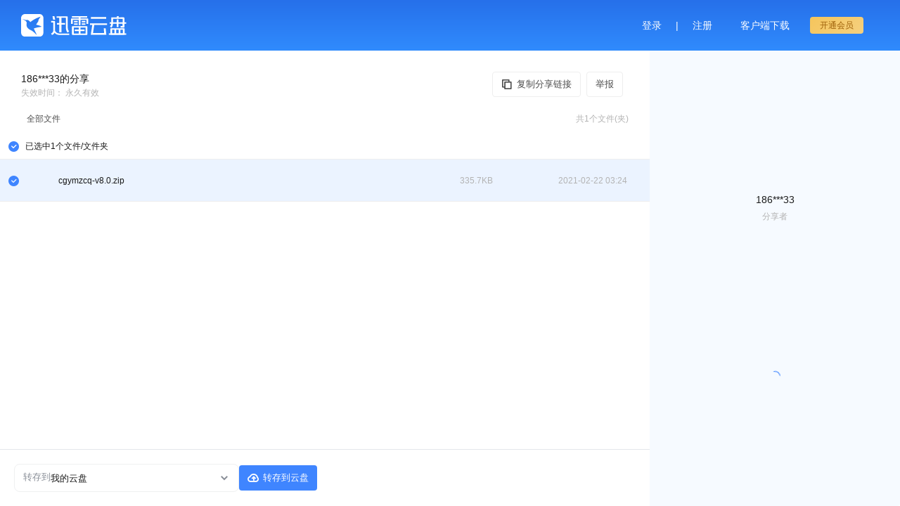

--- FILE ---
content_type: text/html; charset=utf-8
request_url: https://pan.xunlei.com/s/VMU6lC5tuYkilC8e5SymwpzzA1
body_size: 19670
content:
<!doctype html>
<html data-n-head-ssr lang="zh-CN" data-n-head="%7B%22lang%22:%7B%22ssr%22:%22zh-CN%22%7D%7D">
  <script>document.domain="xunlei.com"</script>
  <head >
    <meta data-n-head="ssr" charset="utf-8"><meta data-n-head="ssr" data-hid="viewport" name="viewport" content="width=device-width, initial-scale=1.0, minimum-scale=1.0, maximum-scale=1.0, user-scalable=no, viewport-fit=cover"><meta data-n-head="ssr" data-hid="description" name="description" content="迅雷云盘"><meta data-n-head="ssr" name="renderer" content="webkit"><meta data-n-head="ssr" name="force-rendering" content="webkit"><meta data-n-head="ssr" name="color-scheme" content="light dark"><meta data-n-head="ssr" http-equiv="X-UA-Compatible" content="IE=edge,chrome=1"><title>迅雷云盘</title><link data-n-head="ssr" rel="icon" type="image/x-icon" href="//pan.xunlei.com/icon.png"><link rel="preload" href="//static-pan.xunlei.com/_nuxt/dist/client/6b63b61.js" as="script"><link rel="preload" href="//static-pan.xunlei.com/_nuxt/dist/client/commons/app.7862043d4238d75e2b95.js" as="script"><link rel="preload" href="//static-pan.xunlei.com/_nuxt/dist/client/utils.f26a9383a91544d0103c.js" as="script"><link rel="preload" href="//static-pan.xunlei.com/_nuxt/dist/client/app.fd2fd173d3413f6c8fc8.js" as="script"><link rel="preload" href="//static-pan.xunlei.com/_nuxt/dist/client/pages/s/_id/index.f69110e13a1261db5ee8.js" as="script"><link rel="preload" href="//static-pan.xunlei.com/_nuxt/dist/client/54.1c761467dc3be52a30e8.js" as="script"><style data-vue-ssr-id="fccfe8b4:0 ac419f9a:0 008e736c:0 52705886:0 6aa673b3:0 d08ec696:0">@font-face{font-family:"xlpfont";src:url(//static-pan.xunlei.com/_nuxt/dist/client/fonts/iconfont.4401402.woff) format("woff"),url(//static-pan.xunlei.com/_nuxt/dist/client/img/iconfont.9138394.svg#font) format("svg")}.xlpfont{--icon-size-primary:0.72rem;font-family:"xlpfont"!important;font-size:.16rem;font-style:normal;-webkit-font-smoothing:antialiased;-moz-osx-font-smoothing:grayscale}.xlp-return:before{content:""}.xlp-sort-down:before{content:""}.xlp-sort-expand:before{content:""}.xlp-m-toast-success:before{content:""}.xlp-m-toast-loading:before{content:""}.xlp-m-toast-error:before{content:""}.xlp-m-action-checked:before{content:""}.xlp-m-share-cancel:before{content:""}.xlp-m-share-copy:before{content:""}.xlp-loading2:before{content:""}.xlp-action-plus:before{content:""}.xlp-select-folder:before{content:""}.xlp-btn-pic-origin:before{content:""}.xlp-hidden:before{content:""}.xlp-visible:before{content:""}.xlp-share-lock:before{content:""}.xlp-share-cancel:before{content:""}.xlp-share-copy:before{content:""}.xlp-note-setting:before{content:""}.xlp-new-folder:before{content:""}.xlp-tip-pc:before{content:""}.xlp-fail:before{content:""}.xlp-note-success:before{content:""}.xlp-create-folder:before{content:""}.xlp-note-upload:before{content:""}.xlp-note-select:before{content:""}.xlp-note-edit:before{content:""}.xlp-action-yes:before{content:""}.xlp-action-no:before{content:""}.xlp-hover:before{content:""}.xlp-action-checked:before{content:""}.xlp-action-check:before{content:""}.xlp-action-cancel:before{content:""}.xlp-copy:before{content:""}.xlp-more:before{content:""}.xlp-action-trash:before{content:""}.xlp-action-rename:before{content:""}.xlp-pan:before{content:""}.xlp-action-share:before{content:""}.xlp-mac-share:before{content:""}.xlp-action-download:before{content:""}.xlp-note2:before{content:""}.xlp-note-url-add:before{content:""}.xlp-Safarilogo:before{content:""}.xlp-xunleilogo:before{content:""}.xlp-huishouzhan:before{content:""}.xlp-huanyuan:before{content:""}.xlp-quhui:before{content:""}.xlp-shanchu:before{content:""}.xlp-bofang:before{content:""}.xlp-miniprogram:before{content:""}.xlp-search:before{content:""}.xlp-question-m:before{content:""}.xlp-sort-desc:before{content:""}.xlp-sort-asc:before{content:""}.xlp-btn-pic-shrink:before{content:""}.xlp-link:before{content:""}.xlp-note-new:before{content:""}.xlp-note:before{content:""}.xlp-trash-m:before{content:""}.xlp-question:before{content:""}.xlp-trash:before{content:""}.xlp-logo-pan-color:before{content:""}.xlp-tobe-checked:before{content:""}.xlp-m-checked:before{content:""}.xlp-unchecked-circle:before,.xlp-unchecked:before{content:""}.xlp-checked-circle:before{background-image:radial-gradient(#fff 30%,transparent 0);content:""}.xlp-logo-pan:before{content:""}.xlp-icon-tip:before{content:""}.xlp-share:before{content:""}.xlp-icon-pause:before{content:""}.xlp-icon-play:before{content:""}.xlp-btn-full-back:before{content:""}.xlp-list-all:before{content:""}.xlp-list-video:before{content:""}.xlp-btn-mute-on:before{content:""}.xlp-btn-full-play:before{content:""}.xlp-list-pic:before{content:""}.xlp-btn-mute-off:before{content:""}.xlp-btn-pic-enlarge:before{content:""}.xlp-btn-share:before{content:""}.xlp-btn-pic-spin:before{content:""}.xlp-btn-pic-next:before{content:""}.xlp-btn-app-tip:before{content:""}.xlp-btn-pic-pre:before{content:""}.xlp-btn-replay:before{content:""}.xlp-loading:before{content:""}.xlp-clear-new:before{content:""}.xlp-refresh-new:before{content:""}.xlp-download:before{content:""}.xlp-file-upload:before{content:""}.xlp-transfer:before{content:""}.xlp-file-confirm:before{content:""}.xlp-cross:before{content:""}.xlp-checkbox:before{content:""}.xlp-arrow-up:before{content:""}.xlp-arrow-down:before{content:""}.xlp-logo:before{content:""}.xlp-list-fold:before{content:""}.xlp-btn-more:before{content:""}.xlp-list-unfold:before{content:""}.xlp-report-check:before{content:""}.xlp-btn-add:before{content:""}.xlp-tip-fail:before{content:""}.xlp-tip-success:before{content:""}.xlp-path-down:before{content:""}.xlp-path-arrow:before{content:""}.xlp-tip-info:before{content:""}.xlp-list-del:before{content:""}.xlp-list-refresh:before{content:""}.xlp-logo-base:before{content:""}.xlp-report-checked:before{content:""}.xlp-file-del:before{content:""}.xlp-success:before{content:""}.xlp-member:before{content:""}.xlp-switch:before{content:""}.xlp-folder:before{content:""}.xlp-prev:before{content:""}.xlp-close:before{content:""}.xlp-list:before{content:""}.xlp-refresh:before{content:""}.xlp-menu:before{content:""}.xlp-plus:before{content:""}.xlp-cancel:before{content:""}.xlp-next:before{content:""}.xlp-checked1:before{content:""}.xlp-check:before{content:""}.xlp-checked:before{content:""}.xlp-common-link:before{content:""}.xlp-folder-plus:before{content:""}.xlp-common-cross:before{content:""}.xlp-yun-note:before{content:""}.xlp-pan-folder:before{content:""}.xlp-account-switch:before{content:""}.xlp-common-unchecked:before{content:""}.xlp-common-checked:before{content:""}.xlp-rename:before{content:""}.xlp-pan-upload:before{content:""}.xlp-common-download:before{content:""}.xlp-common-name:before{content:""}.xlp-common-plus:before{content:""}.xlp-common-delete:before{content:""}.xlp-common-setup:before{content:""}.xlp-common-cloud:before{content:""}.xlp-note-add:before{content:""}.xlp-common-multiple:before{content:""}.xlp-info:before{content:""}.xlp-player-error:before{content:""}.xlp-sort-arrow-up-8:before{content:""}.xlp-sort-arrow-down-8:before{content:""}.xlp-checkbox-selected:before{content:""}.xlp-checkbox-default:before{content:""}.xlp-navbar-return:before{content:""}.xlp-sheet-more:before{content:""}
.xly-loading{align-items:center;display:flex;height:100%;justify-content:center;width:100%}.xly-loading path,.xly-loading polyline{fill:none;stroke-width:2;stroke:#dae1ec;stroke-linecap:round;stroke-linejoin:round}.xly-loading .xly-loading i.img-icon-loading{animation:rotate 2s linear infinite both;background:url([data-uri]) no-repeat;background-size:100%;height:48PX;width:48PX}@keyframes rotate{0%{transform:rotate(0)}to{transform:rotate(1turn)}}.xly-loading .xly-loading__img{background:url(//static-pan.xunlei.com/_nuxt/dist/client/img/xly-loading.65a80a7.gif) no-repeat;display:block;height:40PX;width:40PX}.xly-loading .xly-loading__svg{height:45PX;width:45PX}.xly-loading .xly-path-out{stroke-width:2;fill:none;stroke:var(--color-primary);stroke-dasharray:0,108;stroke-dashoffset:0;animation:pathOut 1s linear 1s infinite both;transform:rotate(-180deg);transform-origin:45% 53%}.xly-loading .xly-path-inner-1,.xly-loading .xly-path-inner-2,.xly-loading .xly-path-inner-3{stroke:var(--color-primary);stroke-dasharray:55;stroke-dashoffset:55;animation:path2 2s linear infinite both}@keyframes path2{0%{stroke-dashoffset:55}70%,to{stroke-dashoffset:-55}}@keyframes pathOut{0%{opacity:0}1%{opacity:1;stroke-dasharray:0,108;stroke-dashoffset:0}50%{stroke-dasharray:45,108;stroke-dashoffset:0}to{stroke-dasharray:90,108;stroke-dashoffset:-108}}
@font-face{font-family:"xlpfont";src:url(//static-pan.xunlei.com/_nuxt/dist/client/fonts/iconfont.4401402.woff) format("woff"),url(//static-pan.xunlei.com/_nuxt/dist/client/img/iconfont.9138394.svg#font) format("svg")}.xlpfont{--icon-size-primary:0.72rem;font-family:"xlpfont"!important;font-size:.16rem;font-style:normal;-webkit-font-smoothing:antialiased;-moz-osx-font-smoothing:grayscale}.xlp-return:before{content:""}.xlp-sort-down:before{content:""}.xlp-sort-expand:before{content:""}.xlp-m-toast-success:before{content:""}.xlp-m-toast-loading:before{content:""}.xlp-m-toast-error:before{content:""}.xlp-m-action-checked:before{content:""}.xlp-m-share-cancel:before{content:""}.xlp-m-share-copy:before{content:""}.xlp-loading2:before{content:""}.xlp-action-plus:before{content:""}.xlp-select-folder:before{content:""}.xlp-btn-pic-origin:before{content:""}.xlp-hidden:before{content:""}.xlp-visible:before{content:""}.xlp-share-lock:before{content:""}.xlp-share-cancel:before{content:""}.xlp-share-copy:before{content:""}.xlp-note-setting:before{content:""}.xlp-new-folder:before{content:""}.xlp-tip-pc:before{content:""}.xlp-fail:before{content:""}.xlp-note-success:before{content:""}.xlp-create-folder:before{content:""}.xlp-note-upload:before{content:""}.xlp-note-select:before{content:""}.xlp-note-edit:before{content:""}.xlp-action-yes:before{content:""}.xlp-action-no:before{content:""}.xlp-hover:before{content:""}.xlp-action-checked:before{content:""}.xlp-action-check:before{content:""}.xlp-action-cancel:before{content:""}.xlp-copy:before{content:""}.xlp-more:before{content:""}.xlp-action-trash:before{content:""}.xlp-action-rename:before{content:""}.xlp-pan:before{content:""}.xlp-action-share:before{content:""}.xlp-mac-share:before{content:""}.xlp-action-download:before{content:""}.xlp-note2:before{content:""}.xlp-note-url-add:before{content:""}.xlp-Safarilogo:before{content:""}.xlp-xunleilogo:before{content:""}.xlp-huishouzhan:before{content:""}.xlp-huanyuan:before{content:""}.xlp-quhui:before{content:""}.xlp-shanchu:before{content:""}.xlp-bofang:before{content:""}.xlp-miniprogram:before{content:""}.xlp-search:before{content:""}.xlp-question-m:before{content:""}.xlp-sort-desc:before{content:""}.xlp-sort-asc:before{content:""}.xlp-btn-pic-shrink:before{content:""}.xlp-link:before{content:""}.xlp-note-new:before{content:""}.xlp-note:before{content:""}.xlp-trash-m:before{content:""}.xlp-question:before{content:""}.xlp-trash:before{content:""}.xlp-logo-pan-color:before{content:""}.xlp-tobe-checked:before{content:""}.xlp-m-checked:before{content:""}.xlp-unchecked-circle:before,.xlp-unchecked:before{content:""}.xlp-checked-circle:before{background-image:radial-gradient(#fff 30%,transparent 0);content:""}.xlp-logo-pan:before{content:""}.xlp-icon-tip:before{content:""}.xlp-share:before{content:""}.xlp-icon-pause:before{content:""}.xlp-icon-play:before{content:""}.xlp-btn-full-back:before{content:""}.xlp-list-all:before{content:""}.xlp-list-video:before{content:""}.xlp-btn-mute-on:before{content:""}.xlp-btn-full-play:before{content:""}.xlp-list-pic:before{content:""}.xlp-btn-mute-off:before{content:""}.xlp-btn-pic-enlarge:before{content:""}.xlp-btn-share:before{content:""}.xlp-btn-pic-spin:before{content:""}.xlp-btn-pic-next:before{content:""}.xlp-btn-app-tip:before{content:""}.xlp-btn-pic-pre:before{content:""}.xlp-btn-replay:before{content:""}.xlp-loading:before{content:""}.xlp-clear-new:before{content:""}.xlp-refresh-new:before{content:""}.xlp-download:before{content:""}.xlp-file-upload:before{content:""}.xlp-transfer:before{content:""}.xlp-file-confirm:before{content:""}.xlp-cross:before{content:""}.xlp-checkbox:before{content:""}.xlp-arrow-up:before{content:""}.xlp-arrow-down:before{content:""}.xlp-logo:before{content:""}.xlp-list-fold:before{content:""}.xlp-btn-more:before{content:""}.xlp-list-unfold:before{content:""}.xlp-report-check:before{content:""}.xlp-btn-add:before{content:""}.xlp-tip-fail:before{content:""}.xlp-tip-success:before{content:""}.xlp-path-down:before{content:""}.xlp-path-arrow:before{content:""}.xlp-tip-info:before{content:""}.xlp-list-del:before{content:""}.xlp-list-refresh:before{content:""}.xlp-logo-base:before{content:""}.xlp-report-checked:before{content:""}.xlp-file-del:before{content:""}.xlp-success:before{content:""}.xlp-member:before{content:""}.xlp-switch:before{content:""}.xlp-folder:before{content:""}.xlp-prev:before{content:""}.xlp-close:before{content:""}.xlp-list:before{content:""}.xlp-refresh:before{content:""}.xlp-menu:before{content:""}.xlp-plus:before{content:""}.xlp-cancel:before{content:""}.xlp-next:before{content:""}.xlp-checked1:before{content:""}.xlp-check:before{content:""}.xlp-checked:before{content:""}.xlp-common-link:before{content:""}.xlp-folder-plus:before{content:""}.xlp-common-cross:before{content:""}.xlp-yun-note:before{content:""}.xlp-pan-folder:before{content:""}.xlp-account-switch:before{content:""}.xlp-common-unchecked:before{content:""}.xlp-common-checked:before{content:""}.xlp-rename:before{content:""}.xlp-pan-upload:before{content:""}.xlp-common-download:before{content:""}.xlp-common-name:before{content:""}.xlp-common-plus:before{content:""}.xlp-common-delete:before{content:""}.xlp-common-setup:before{content:""}.xlp-common-cloud:before{content:""}.xlp-note-add:before{content:""}.xlp-common-multiple:before{content:""}.xlp-info:before{content:""}.xlp-player-error:before{content:""}.xlp-sort-arrow-up-8:before{content:""}.xlp-sort-arrow-down-8:before{content:""}.xlp-checkbox-selected:before{content:""}.xlp-checkbox-default:before{content:""}.xlp-navbar-return:before{content:""}.xlp-sheet-more:before{content:""}:root{--psd:1080;--rfz:100}#authIframe{background:rgba(0,0,0,.4)}html{font-size:9.2593vw}@media screen and (min-width:1080px){html{font-size:1rem}}@supports(bottom:constant(safe-area-inset-bottom)) or (bottom:env(safe-area-inset-bottom)){.page{padding:env(safe-area-inset-top) env(safe-area-inset-right) env(safe-area-inset-bottom) env(safe-area-inset-left)}}.global-cover{background:rgba(0,0,0,.5);height:100%;left:0;position:fixed;top:0;width:100%;z-index:101}body{--base-font-size:1;margin:0 auto;--color-primary:#3f85ff;--color-hover:#2670ea;--color-light:#0cf;--color-title:#1a1a1a;--color-default:#4d4d4d;--color-default-title:#1a1a1a;--color-auxiliary:#727272;--color-secondary:#b3b3b3;--color-disabled:#ccc;--color-icon:#6a707c;--color-border:#eee;--color-border-form:#ccc;--color-border-2:#e3e7eb;--color-item-hover:#ecf3ff;--color-item-active:rgba(63,133,255,.1);--color-list-hover:var(--color-border);--color-shadow:rgba(26,26,26,.2);--color-link:var(--color-default);--background-main:#fff;--background-side:#f7f7f7;--background-area:#fff;--background-module:#fff;--background-progress:var(--color-border);--background-bar:#fff8e4;--background-icon-hover:hsla(220,8%,45%,.4);--background-aside:linear-gradient(180deg,var(--color-start) 0%,var(--color-end) 100%);--dialog-background:var(--background-module);--dialog-background-vip-head:#f7f4ec;--dialog-background-vip-head-2:#fbfaf8;--dialog-text-vip-head:#6d7278;--dialog-text-vip-head-2:#9f8877;--color-scrollbar:rgba(0,0,0,.2);--color-scrollbar-hover:rgba(0,0,0,.3);--icon-opacity:0.4;--fill-fill-3:rgba(12,24,49,.04);--background-background-container:#fff;--border-border-3:#eff0f1;--font-font-4:#c2c6cb;--table-color-line:var(--color-border-form);--input-border-color:var(--color-border);--button-default-fill:var(--color-primary);--button-default-fill-hover:var(--color-hover);--button-secondary-fill:var(--background-main);--button-secondary-color:var(--color-auxiliary);--input-border-color-hover:var(--color-border-form);--dropdown-border-color:var(--color-border);--badge-background:var(--color-danger);--color-float-bg:#323137;--color-float-hover:#ff7272;--color-float-after:#4a494e;--color-action-normal:#666;--color-action-cancel-fg:#fff;--color-action-cancel-bg:hsla(0,0%,100%,.1);--color-action-normal:#4d4d4d;--color-action-hover:var(--color-primary);--color-action-bg-normal:#fff;--color-action-line:rgba(0,0,0,.1);--color-btn-folder:hsla(220,8%,45%,.07);--color-btn-folder-hover:rgba(0,0,0,.1);--color-shared-bg:#f6faff;--color-label-bg-default:rgba(159,207,255,.4);--background-page:#f4f7fa;--background-pc:#f6f6f7;--color-primary-hover:#619bff;--color-success:#40d17a;--color-input-bgd-1:#f5f5f5;--background-share-pass-code:url(//static-pan.xunlei.com/_nuxt/dist/client/img/share-pass-code-light.75e5a26.png);--background-share-pass-code-bgd:linear-gradient(180deg,#fff 18.09%,#e7efff 97.47%);--background-xl-logo-common:url(//static-pan.xunlei.com/_nuxt/dist/client/img/logo-pan-mix.9caf949.svg);--brand-color-primary-1:#3f85ff;--brand-color-primary-2:#a4cfff;--brand-color-primary-3:#6fa8ff;--text-color-text-1:#26292d;--text-color-text-2:#4c4d50;--text-color-text-5:#cbced3;--text-color-text-white:#fff;--fill-color-fill-1:#f6f6f7;--fill-color-fill-2:#f6f6f7;--fill-color-fill-3:#fff;--fill-color-fill-5:#f6f6f7;--fill-color-fill-6:#e3e7eb;--fill-color-fill-7:#26292d;--line-color-line-1:#d5d9de;--line-color-line-2:#e3e7eb;--line-color-line-3:#26292d;--button-color-button-fill-secondary:#f6f6f7;--button-color-button-fill-dis-1:#e3e7eb;--button-color-button-fill-dis-2:#d5d9de;--button-color-button-text-dis:#fff;--functional-color-success:#46db7a;--functional-color-error:#f55f4e;--functional-color-warning:#f5894e;--functional-color-yellow:#ffbb47;--functional-color-blue:#4ebbf5;--special-color-fill-yellow-bg:#fff8e4;--special-color-fill-primary-bg:#f5f9fe;--special-fill-tab-select-bg:rgba(63,133,255,.102);--special-color-fill-yellow-bg2:#fffcf4;--vip-color-svip-text-1:#272220;--vip-color-svip-text-2:#ffdbb0;--vip-color-svip-gradient-1:linear-gradient(135deg,#2b241c,#4d3e33);--vip-color-svip-gradient-2:linear-gradient(135deg,#f8d4a9,#ffeeda);--vip-color-vip-text-1:#ffdf99;--vip-color-vip-text-2:#d98a12;--vip-color-vip-text-3:#9e600a;--vip-color-vip-gradient-1:linear-gradient(135deg,#f5c55c,#f5d07f);--vip-color-vip-gradient-2:linear-gradient(135deg,#af6a04,#e38f11);--vip-color-common-text-1:#b4723c;--vip-color-common-button-1:linear-gradient(135deg,#f6b86f,#f9d5a9);--vip-color-common-text-2:#272220;--static-color-black-1:#000;--static-color-black-2:rgba(0,0,0,.8);--static-color-black-3:rgba(0,0,0,.6);--static-color-black-4:rgba(0,0,0,.4);--static-color-black-5:rgba(0,0,0,.251);--static-color-white-1:#fff;--static-color-white-2:hsla(0,0%,100%,.8);--static-color-white-3:hsla(0,0%,100%,.6);--static-color-white-4:hsla(0,0%,100%,.4);--static-color-white-5:hsla(0,0%,100%,.251);--brand-color_primary_1:#3f85ff;--brand-color_primary_2:#a4cfff;--brand-color_primary_3:#6fa8ff;--text-color_text_1:#26292d;--text-color_text_2:#4c4d50;--text-color_text_3:#9a9ba5;--text-color_text_4:#b3b7be;--text-color_text_5:#cbced3;--text-color_text_6:#d6dae0;--text-color_text_white:#fff;--fill-color_fill_1:#f6f6f7;--fill-color_fill_2:#f6f6f7;--fill-color_fill_3:#fff;--fill-color_fill_4:#fff;--fill-color_fill_5:#f6f6f7;--fill-color_fill_6:#e3e7eb;--fill-color_fill_7:#26292d;--line-color_line_1:#d5d9de;--line-color_line_2:#e3e7eb;--line-color_line_3:#26292d;--button-button_fill_graytab:#ececec;--button-color_button_fill_secondary:#f6f6f7;--button-color_button_fill_dis_1:#e3e7eb;--button-color_button_fill_dis_2:#d5d9de;--button-color_button_text_dis:#fff;--functional-color_success:#46db7a;--functional-color_error:#f55f4e;--functional-color_warning:#f5894e;--functional-color_yellow:#ffbb47;--functional-color_blue:#4ebbf5;--special-color_fill_yellow_bg:#fff8e4;--special-color_fill_yellow_bg2:#fffcf4;--special-color_fill_primary_bg:#f5f9fe;--special-color_fill_tab_select_bg:rgba(63,133,255,.102);--special-color_fill_babyblue_bg:#ecf3ff;--vip-color_svip_text_1:#272220;--vip-color_svip_text_2:#ffdbb0;--vip-color_svip_text_3:#ffdbb0;--vip-color_svip_gradient_1:linear-gradient(135deg,#2b241c,#4d3e33);--vip-color_svip_gradient_2:linear-gradient(135deg,#f8d4a9,#ffeeda);--vip-color_vip_text_1:#ffdf99;--vip-color_vip_text_2:#d98a12;--vip-color_vip_text_3:#9e600a;--vip-color_vip_gradient_1:linear-gradient(135deg,#f5c55c,#f5d07f);--vip-color_vip_gradient_2:linear-gradient(135deg,#af6a04,#e38f11);--vip-color_svip_gradient_3:linear-gradient(135deg,#2b241c,#4d3e33);--vip-color_common_text_1:#b4723c;--vip-color_common_button_1:linear-gradient(135deg,#f6b86f,#f9d5a9);--vip-color_common_text_2:#272220;--static-color_black_1:#000;--static-color_black_2:rgba(0,0,0,.8);--static-color_black_3:rgba(0,0,0,.6);--static-color_black_4:rgba(0,0,0,.4);--static-color_black_5:rgba(0,0,0,.251);--static-color_white_1:#fff;--static-color_white_2:hsla(0,0%,100%,.8);--static-color_white_3:hsla(0,0%,100%,.6);--static-color_white_4:hsla(0,0%,100%,.4);--static-color_white_5:hsla(0,0%,100%,.251);--press-press_feedback_color:rgba(0,0,0,.08);--neutral-color_black_1000:#000;--neutral-color_black_900:rgba(0,0,0,.9);--neutral-color_black_800:rgba(0,0,0,.8);--neutral-color_black_600:rgba(0,0,0,.6);--neutral-color_black_400:rgba(0,0,0,.4);--neutral-color_black_300:rgba(0,0,0,.3);--neutral-color_black_150:rgba(0,0,0,.15);--neutral-color_black_100:rgba(0,0,0,.1);--neutral-color_black_50:rgba(0,0,0,.05);--neutral-color_white_1000:#fff;--neutral-color_white_900:hsla(0,0%,100%,.9);--neutral-color_white_300:hsla(0,0%,100%,.3)}body.is-dark{--color-title:#e6e6e6;--color-default:#c8c8c8;--color-default-title:#c8c8c8;--color-auxiliary:#aaa;--color-secondary:hsla(0,0%,100%,.65);--color-thirdly:hsla(0,0%,100%,.3);--color-disabled:#4b4b4b;--color-icon:#6a707c;--color-border:hsla(0,0%,100%,.08);--color-border-form:#4d4d4d;--color-border-2:#464646;--color-item-hover:hsla(0,0%,100%,.08);--color-item-active:#1a2845;--color-list-hover:#1a2845;--color-shadow:rgba(0,0,0,.5);--color-scrollbar:hsla(0,0%,100%,.18);--color-scrollbar-hover:hsla(0,0%,100%,.3);--background-main:#121212;--background-side:#121212;--background-area:#141414;--background-module:#333;--background-progress:#414141;--background-bar:rgba(255,248,228,.8);--dialog-background:var(--background-module);--background-icon-hover:hsla(220,8%,45%,.4);--icon-opacity:0.8;--fill-fill-3:hsla(0,0%,100%,.06);--background-background-container:#131415;--border-border-3:rgba(213,228,255,.08);--font-font-4:hsla(0,0%,100%,.25);--color-float-bg:#323137;--color-float-hover:#ff7272;--color-float-after:#4a494e;--color-action-cancel-fg:#323137;--color-action-cancel-bg:#b4b4b4;--color-action-normal:#8c8c8c;--color-action-hover:#d9d9d9;--color-action-bg-normal:hsla(0,0%,100%,.08);--color-action-line:hsla(0,0%,100%,.1);--color-btn-folder:hsla(0,0%,100%,.08);--color-btn-folder-hover:#3a3a3a;--color-shared-bg:#121212;--color-label-bg-default:#25447c;--background-page:#323137;--background-pc:#323137;--color-input-bgd-1:#262626;--dialog-background-vip-head:#625e53;background:linear-gradient(0deg,rgba(0,0,0,.6),rgba(0,0,0,.6)),#625e53;background:linear-gradient(0deg,var(--static-color-black-3,rgba(0,0,0,.6)) 0,var(--static-color-black-3,rgba(0,0,0,.6)) 100%),var(--special-color-fill-yellow-bg,#625e53);border-radius:0 0 .04rem .04rem;--dialog-background-vip-head-2:#fbfaf8;--dialog-text-vip-head:#6d7278;--dialog-text-vip-head-2:#9f8877;--background-share-pass-code:url(//static-pan.xunlei.com/_nuxt/dist/client/img/share-pass-code-dark.b36aa2c.png);--background-share-pass-code-bgd:linear-gradient(180deg,#000 18.09%,#0f2035 97.47%);--background-xl-logo-common:url(//static-pan.xunlei.com/_nuxt/dist/client/img/logo-pan-mix-blank.dcd3d6b.svg);--brand-color-primary-1:#3f85ff;--brand-color-primary-2:#a4cfff;--brand-color-primary-3:#6fa8ff;--text-color-text-1:#fff;--text-color-text-2:hsla(0,0%,100%,.6);--text-color_text_3:hsla(0,0%,100%,.4);--text-color-text-4:hsla(0,0%,100%,.251);--text-color-text-5:hsla(0,0%,100%,.251);--text-color-text-white:#fff;--fill-color-fill-1:#282828;--fill-color-fill-2:#373737;--fill-color-fill-3:#282828;--fill-color-fill-5:#1a1a1a;--fill-color-fill-6:#373737;--fill-color-fill-7:#fff;--line-color-line-1:#373737;--line-color-line-2:#404040;--line-color-line-3:#fff;--button-color-button-fill-secondary:#404040;--button-color-button-fill-dis-1:#282828;--button-color-button-fill-dis-2:#404040;--button-color-button-text-dis:hsla(0,0%,100%,.251);--functional-color-success:#75e298;--functional-color-error:#f78574;--functional-color-warning:#f7a674;--functional-color-yellow:#ffce6d;--functional-color-blue:#4ebbf5;--special-color-fill-yellow-bg:#625e53;--special-color-fill-primary-bg:#30353c;--special-fill-tab-select-bg:rgba(63,133,255,.102);--special-color-fill-yellow-bg2:#6a665c;--vip-color-svip-text-2:#ffdbb0;--vip-color-svip-text-1:#272220;--vip-color-svip-gradient-1:linear-gradient(135deg,#2b241c,#4d3e33);--vip-color-svip-gradient-2:linear-gradient(135deg,#f8d4a9,#ffeeda);--vip-color-vip-text-1:#f7d897;--vip-color-vip-text-2:#d08c25;--vip-color-vip-text-3:#8e5b10;--vip-color-vip-gradient-1:linear-gradient(135deg,#eebf58,#f1cd7e);--vip-color-vip-gradient-2:linear-gradient(135deg,#af6c18,#dc901e);--vip-color-common-text-1:#dfa16d;--vip-color-common-button-1:linear-gradient(135deg,#f6c284,#f9dab4);--vip-color-common-text-2:#272220;--static-color-black-3:rgba(0,0,0,.6);--static-color-black-4:rgba(0,0,0,.4);--static-color-black-5:rgba(0,0,0,.251);--static-color-white-1:#fff;--static-color-white-2:hsla(0,0%,100%,.8);--static-color-white-3:hsla(0,0%,100%,.6);--static-color-white-4:hsla(0,0%,100%,.4);--static-color-white-5:hsla(0,0%,100%,.251);--static-color-black-1:#000;--static-color-black-2:rgba(0,0,0,.8);--brand-color_primary_1:#3f85ff;--brand-color_primary_2:#a4cfff;--brand-color_primary_3:#6fa8ff;--text-color_text_1:#fff;--text-color_text_2:hsla(0,0%,100%,.6);--text-color_text_3:#ffffff66;--text-color_text_4:hsla(0,0%,100%,.251);--text-color_text_5:hsla(0,0%,100%,.251);--text-color_text_6:hsla(0,0%,100%,.149);--text-color_text_white:#fff;--fill-color_fill_1:#282828;--fill-color_fill_2:#373737;--fill-color_fill_3:#282828;--fill-color_fill_4:#1a1a1a;--fill-color_fill_5:#1a1a1a;--fill-color_fill_6:#373737;--fill-color_fill_7:#fff;--line-color_line_1:#373737;--line-color_line_2:#404040;--line-color_line_3:#fff;--button-button_fill_graytab:#424242;--button-color_button_fill_secondary:#404040;--button-color_button_fill_dis_1:#282828;--button-color_button_fill_dis_2:#404040;--button-color_button_text_dis:hsla(0,0%,100%,.251);--functional-color_success:#75e298;--functional-color_error:#f78574;--functional-color_warning:#f7a674;--functional-color_yellow:#ffce6d;--functional-color_blue:#4ebbf5;--special-color_fill_yellow_bg:#625e53;--special-color_fill_yellow_bg2:#6a665c;--special-color_fill_primary_bg:#30353c;--special-color_fill_tab_select_bg:rgba(63,133,255,.102);--special-color_fill_babyblue_bg:#1e2531;--vip-color_svip_text_1:#272220;--vip-color_svip_text_2:#ffdbb0;--vip-color_svip_text_3:#272220;--vip-color_svip_gradient_1:linear-gradient(135deg,#2b241c,#4d3e33);--vip-color_svip_gradient_2:linear-gradient(135deg,#f8d4a9,#ffeeda);--vip-color_vip_text_1:#f7d897;--vip-color_vip_text_2:#d08c25;--vip-color_vip_text_3:#8e5b10;--vip-color_vip_gradient_1:linear-gradient(135deg,#eebf58,#f1cd7e);--vip-color_vip_gradient_2:linear-gradient(135deg,#af6c18,#dc901e);--vip-color_common_text_1:#dfa16d;--vip-color_common_button_1:linear-gradient(135deg,#f6c284,#f9dab4);--vip-color_common_text_2:#272220;--vip-color_svip_gradient_3:linear-gradient(135deg,#f8d4a9,#ffeeda);--static-color_black_3:rgba(0,0,0,.6);--static-color_black_4:rgba(0,0,0,.4);--static-color_black_5:rgba(0,0,0,.251);--static-color_white_1:#fff;--static-color_white_2:hsla(0,0%,100%,.8);--static-color_white_3:hsla(0,0%,100%,.6);--static-color_white_4:hsla(0,0%,100%,.4);--static-color_white_5:hsla(0,0%,100%,.251);--static-color_black_1:#000;--static-color_black_2:rgba(0,0,0,.8);--press-press_feedback_color:hsla(0,0%,100%,.13);--neutral-color_black_1000:#fff;--neutral-color_black_900:hsla(0,0%,100%,.9);--neutral-color_black_800:hsla(0,0%,100%,.8);--neutral-color_black_600:hsla(0,0%,100%,.6);--neutral-color_black_400:hsla(0,0%,100%,.4);--neutral-color_black_300:hsla(0,0%,100%,.3);--neutral-color_black_150:hsla(0,0%,100%,.15);--neutral-color_black_100:hsla(0,0%,100%,.1);--neutral-color_black_50:hsla(0,0%,100%,.05);--neutral-color_white_1000:#000;--neutral-color_white_900:rgba(0,0,0,.9);--neutral-color_white_300:rgba(0,0,0,.3)}body.is-dark .td-poper__arrow,body.is-dark .td-tooltip{background:rgba(0,0,0,.65)}body .td-table__panel::-webkit-scrollbar-thumb{border-right:.02rem solid rgba(5,15,46,.1);border-right:.02rem solid var(--line-color_line_1,rgba(5,15,46,.1))}body .td-checkbox{cursor:pointer;-webkit-user-select:none;-moz-user-select:none;user-select:none}body .td-checkbox .td-checkbox__inner{background:var(--background-area);border-color:var(--color-border-form);height:.14rem;width:.14rem}body .td-checkbox .td-checkbox__inner:hover{border-color:var(--color-primary)}body .td-checkbox .td-checkbox__inner:checked:before{border-color:var(--color-primary);border-width:.02rem;left:.02rem;width:.07rem}body .td-checkbox.is-indeterminate .td-checkbox__inner{background:transparent none repeat 0 0/auto auto padding-box border-box scroll;background:initial;border-color:var(--color-border-form)}body .td-checkbox.is-indeterminate .td-checkbox__inner:before{background:var(--color-primary);border:initial;height:.06rem;left:50%;top:50%;transform:translate3d(-50%,-50%,0);width:.06rem}body .td-checkbox.is-indeterminate .td-checkbox__inner:hover{border-color:var(--color-primary)}body .td-checkbox.is-disabled{cursor:default}body .td-checkbox.is-disabled .td-checkbox__inner,body .td-checkbox.is-disabled .td-checkbox__inner:checked{background:var(--color-border);border:.01rem solid var(--color-border-form)}body .td-checkbox.is-disabled .td-checkbox__inner:checked:before{border-color:var(--color-border-form)}body .td-checkbox.is-disabled.is-indeterminate .td-checkbox__inner{background:var(--color-border);border:.01rem solid var(--color-border-form)}body .td-checkbox.is-disabled.is-indeterminate .td-checkbox__inner:before{background:var(--color-border-form)}body .td-select,body .td-select.is-disabled{background:transparent}body .td-select.is-disabled .td-select-group__label{color:var(--color-disabled)}body .td-select.is-disabled .td-select-group{background:var(--background-main);border-color:var(--color-border-form)}body .td-select.is-disabled .td-select__drop{opacity:.2}body .td-select.is-disabled .td-input__inner{background:transparent;color:var(--color-disabled)}body .td-select-group,body .td-select-group:hover{border-color:var(--color-border-form)}body .td-select__drop{color:var(--color-secondary)}body .td-dropdown-menu{background:var(--background-module);border:initial;box-shadow:0 0 .1rem var(--color-shadow)}body .td-dropdown-menu::-webkit-scrollbar{width:.08rem}body .td-dropdown-menu::-webkit-scrollbar-thumb{background:var(--color-scrollbar);border-radius:.04rem}body .td-dropdown-menu::-webkit-scrollbar-thumb:hover{background:var(--color-scrollbar-hover)}body .td-dropdown-menu__item:hover{background:var(--color-list-hover)}body .td-progress-bar__outer,body .td-slider__bar{background:var(--background-progress)}body .xl-loading__icon{animation:rotate 1s linear infinite both;background:url([data-uri]);background-size:100%;content:"";display:block;height:.48rem;left:-.24rem;left:50%;margin-left:-.24rem;position:fixed;top:50%;width:.48rem;z-index:10}@keyframes rotate{0%{transform:rotate(0deg)}to{transform:rotate(1turn)}}body .is-custom-skin{--brand-color-primary-1:#3f85ff;--brand-color-primary-2:#a4cfff;--brand-color-primary-3:#6fa8ff;--text-color-text-1:#fff;--text-color-text-2:hsla(0,0%,100%,.6);--text-color_text_3:hsla(0,0%,100%,.4);--text-color-text-4:hsla(0,0%,100%,.251);--text-color-text-5:hsla(0,0%,100%,.251);--text-color-text-white:#fff;--fill-color-fill-1:#282828;--fill-color-fill-2:#373737;--fill-color-fill-3:#282828;--fill-color-fill-5:#1a1a1a;--fill-color-fill-6:#373737;--fill-color-fill-7:#fff;--line-color-line-1:#373737;--line-color-line-2:#404040;--line-color-line-3:#fff;--button-color-button-fill-secondary:#404040;--button-color-button-fill-dis-1:#282828;--button-color-button-fill-dis-2:#404040;--button-color-button-text-dis:hsla(0,0%,100%,.251);--functional-color-success:#75e298;--functional-color-error:#f78574;--functional-color-warning:#f7a674;--functional-color-yellow:#ffce6d;--functional-color-blue:#4ebbf5;--special-color-fill-yellow-bg:#625e53;--special-color-fill-primary-bg:#30353c;--special-fill-tab-select-bg:rgba(63,133,255,.102);--special-color-fill-yellow-bg2:#6a665c;--vip-color-svip-text-2:#ffdbb0;--vip-color-svip-text-1:#272220;--vip-color-svip-gradient-1:linear-gradient(135deg,#2b241c,#4d3e33);--vip-color-svip-gradient-2:linear-gradient(135deg,#f8d4a9,#ffeeda);--vip-color-vip-text-1:#f7d897;--vip-color-vip-text-2:#d08c25;--vip-color-vip-text-3:#8e5b10;--vip-color-vip-gradient-1:linear-gradient(135deg,#eebf58,#f1cd7e);--vip-color-vip-gradient-2:linear-gradient(135deg,#af6c18,#dc901e);--vip-color-common-text-1:#dfa16d;--vip-color-common-button-1:linear-gradient(135deg,#f6c284,#f9dab4);--vip-color-common-text-2:#272220;--static-color-black-3:rgba(0,0,0,.6);--static-color-black-4:rgba(0,0,0,.4);--static-color-black-5:rgba(0,0,0,.251);--static-color-white-1:#fff;--static-color-white-2:hsla(0,0%,100%,.8);--static-color-white-3:hsla(0,0%,100%,.6);--static-color-white-4:hsla(0,0%,100%,.4);--static-color-white-5:hsla(0,0%,100%,.251);--static-color-black-1:#000;--static-color-black-2:rgba(0,0,0,.8);--brand-color_primary_1:#3f85ff;--brand-color_primary_2:#a4cfff;--brand-color_primary_3:#6fa8ff;--text-color_text_1:#fff;--text-color_text_2:hsla(0,0%,100%,.6);--text-color_text_3:#ffffff66;--text-color_text_4:hsla(0,0%,100%,.251);--text-color_text_5:hsla(0,0%,100%,.251);--text-color_text_6:hsla(0,0%,100%,.149);--text-color_text_white:#fff;--fill-color_fill_1:#282828;--fill-color_fill_2:#373737;--fill-color_fill_3:#282828;--fill-color_fill_4:#1a1a1a;--fill-color_fill_5:#1a1a1a;--fill-color_fill_6:#373737;--fill-color_fill_7:#fff;--line-color_line_1:#373737;--line-color_line_2:#404040;--line-color_line_3:#fff;--button-button_fill_graytab:#424242;--button-color_button_fill_secondary:#404040;--button-color_button_fill_dis_1:#282828;--button-color_button_fill_dis_2:#404040;--button-color_button_text_dis:hsla(0,0%,100%,.251);--functional-color_success:#75e298;--functional-color_error:#f78574;--functional-color_warning:#f7a674;--functional-color_yellow:#ffce6d;--functional-color_blue:#4ebbf5;--special-color_fill_yellow_bg:#625e53;--special-color_fill_yellow_bg2:#6a665c;--special-color_fill_primary_bg:#30353c;--special-color_fill_tab_select_bg:rgba(63,133,255,.102);--special-color_fill_babyblue_bg:#1e2531;--vip-color_svip_text_1:#272220;--vip-color_svip_text_2:#ffdbb0;--vip-color_svip_text_3:#272220;--vip-color_svip_gradient_1:linear-gradient(135deg,#2b241c,#4d3e33);--vip-color_svip_gradient_2:linear-gradient(135deg,#f8d4a9,#ffeeda);--vip-color_vip_text_1:#f7d897;--vip-color_vip_text_2:#d08c25;--vip-color_vip_text_3:#8e5b10;--vip-color_vip_gradient_1:linear-gradient(135deg,#eebf58,#f1cd7e);--vip-color_vip_gradient_2:linear-gradient(135deg,#af6c18,#dc901e);--vip-color_common_text_1:#dfa16d;--vip-color_common_button_1:linear-gradient(135deg,#f6c284,#f9dab4);--vip-color_common_text_2:#272220;--vip-color_svip_gradient_3:linear-gradient(135deg,#f8d4a9,#ffeeda);--static-color_black_3:rgba(0,0,0,.6);--static-color_black_4:rgba(0,0,0,.4);--static-color_black_5:rgba(0,0,0,.251);--static-color_white_1:#fff;--static-color_white_2:hsla(0,0%,100%,.8);--static-color_white_3:hsla(0,0%,100%,.6);--static-color_white_4:hsla(0,0%,100%,.4);--static-color_white_5:hsla(0,0%,100%,.251);--static-color_black_1:#000;--static-color_black_2:rgba(0,0,0,.8);--press-press_feedback_color:hsla(0,0%,100%,.13);--neutral-color_black_1000:#fff;--neutral-color_black_900:hsla(0,0%,100%,.9);--neutral-color_black_800:hsla(0,0%,100%,.8);--neutral-color_black_600:hsla(0,0%,100%,.6);--neutral-color_black_400:hsla(0,0%,100%,.4);--neutral-color_black_300:hsla(0,0%,100%,.3);--neutral-color_black_150:hsla(0,0%,100%,.15);--neutral-color_black_100:hsla(0,0%,100%,.1);--neutral-color_black_50:hsla(0,0%,100%,.05);--neutral-color_white_1000:#000;--neutral-color_white_900:rgba(0,0,0,.9);--neutral-color_white_300:rgba(0,0,0,.3)}@media(prefers-color-scheme:dark){body{--color-title:#e6e6e6;--color-default:#c8c8c8;--color-default-title:#c8c8c8;--color-auxiliary:#aaa;--color-secondary:hsla(0,0%,100%,.65);--color-thirdly:hsla(0,0%,100%,.3);--color-disabled:#4b4b4b;--color-icon:#6a707c;--color-border:hsla(0,0%,100%,.08);--color-border-form:#4d4d4d;--color-border-2:#464646;--color-item-hover:hsla(0,0%,100%,.08);--color-item-active:#1a2845;--color-list-hover:#1a2845;--color-shadow:rgba(0,0,0,.5);--color-scrollbar:hsla(0,0%,100%,.18);--color-scrollbar-hover:hsla(0,0%,100%,.3);--background-main:#121212;--background-side:#121212;--background-area:#141414;--background-module:#333;--background-progress:#414141;--background-bar:rgba(255,248,228,.8);--dialog-background:var(--background-module);--background-icon-hover:hsla(220,8%,45%,.4);--icon-opacity:0.8;--fill-fill-3:hsla(0,0%,100%,.06);--background-background-container:#131415;--border-border-3:rgba(213,228,255,.08);--font-font-4:hsla(0,0%,100%,.25);--color-float-bg:#323137;--color-float-hover:#ff7272;--color-float-after:#4a494e;--color-action-cancel-fg:#323137;--color-action-cancel-bg:#b4b4b4;--color-action-normal:#8c8c8c;--color-action-hover:#d9d9d9;--color-action-bg-normal:hsla(0,0%,100%,.08);--color-action-line:hsla(0,0%,100%,.1);--color-btn-folder:hsla(0,0%,100%,.08);--color-btn-folder-hover:#3a3a3a;--color-shared-bg:#121212;--color-label-bg-default:#25447c;--background-page:#323137;--background-pc:#323137;--color-input-bgd-1:#262626;--dialog-background-vip-head:#625e53;background:linear-gradient(0deg,rgba(0,0,0,.6),rgba(0,0,0,.6)),#625e53;background:linear-gradient(0deg,var(--static-color-black-3,rgba(0,0,0,.6)) 0,var(--static-color-black-3,rgba(0,0,0,.6)) 100%),var(--special-color-fill-yellow-bg,#625e53);border-radius:0 0 .04rem .04rem;--dialog-background-vip-head-2:#fbfaf8;--dialog-text-vip-head:#6d7278;--dialog-text-vip-head-2:#9f8877;--background-share-pass-code:url(//static-pan.xunlei.com/_nuxt/dist/client/img/share-pass-code-dark.b36aa2c.png);--background-share-pass-code-bgd:linear-gradient(180deg,#000 18.09%,#0f2035 97.47%);--background-xl-logo-common:url(//static-pan.xunlei.com/_nuxt/dist/client/img/logo-pan-mix-blank.dcd3d6b.svg);--brand-color-primary-1:#3f85ff;--brand-color-primary-2:#a4cfff;--brand-color-primary-3:#6fa8ff;--text-color-text-1:#fff;--text-color-text-2:hsla(0,0%,100%,.6);--text-color_text_3:hsla(0,0%,100%,.4);--text-color-text-4:hsla(0,0%,100%,.251);--text-color-text-5:hsla(0,0%,100%,.251);--text-color-text-white:#fff;--fill-color-fill-1:#282828;--fill-color-fill-2:#373737;--fill-color-fill-3:#282828;--fill-color-fill-5:#1a1a1a;--fill-color-fill-6:#373737;--fill-color-fill-7:#fff;--line-color-line-1:#373737;--line-color-line-2:#404040;--line-color-line-3:#fff;--button-color-button-fill-secondary:#404040;--button-color-button-fill-dis-1:#282828;--button-color-button-fill-dis-2:#404040;--button-color-button-text-dis:hsla(0,0%,100%,.251);--functional-color-success:#75e298;--functional-color-error:#f78574;--functional-color-warning:#f7a674;--functional-color-yellow:#ffce6d;--functional-color-blue:#4ebbf5;--special-color-fill-yellow-bg:#625e53;--special-color-fill-primary-bg:#30353c;--special-fill-tab-select-bg:rgba(63,133,255,.102);--special-color-fill-yellow-bg2:#6a665c;--vip-color-svip-text-2:#ffdbb0;--vip-color-svip-text-1:#272220;--vip-color-svip-gradient-1:linear-gradient(135deg,#2b241c,#4d3e33);--vip-color-svip-gradient-2:linear-gradient(135deg,#f8d4a9,#ffeeda);--vip-color-vip-text-1:#f7d897;--vip-color-vip-text-2:#d08c25;--vip-color-vip-text-3:#8e5b10;--vip-color-vip-gradient-1:linear-gradient(135deg,#eebf58,#f1cd7e);--vip-color-vip-gradient-2:linear-gradient(135deg,#af6c18,#dc901e);--vip-color-common-text-1:#dfa16d;--vip-color-common-button-1:linear-gradient(135deg,#f6c284,#f9dab4);--vip-color-common-text-2:#272220;--static-color-black-3:rgba(0,0,0,.6);--static-color-black-4:rgba(0,0,0,.4);--static-color-black-5:rgba(0,0,0,.251);--static-color-white-1:#fff;--static-color-white-2:hsla(0,0%,100%,.8);--static-color-white-3:hsla(0,0%,100%,.6);--static-color-white-4:hsla(0,0%,100%,.4);--static-color-white-5:hsla(0,0%,100%,.251);--static-color-black-1:#000;--static-color-black-2:rgba(0,0,0,.8);--brand-color_primary_1:#3f85ff;--brand-color_primary_2:#a4cfff;--brand-color_primary_3:#6fa8ff;--text-color_text_1:#fff;--text-color_text_2:hsla(0,0%,100%,.6);--text-color_text_3:#ffffff66;--text-color_text_4:hsla(0,0%,100%,.251);--text-color_text_5:hsla(0,0%,100%,.251);--text-color_text_6:hsla(0,0%,100%,.149);--text-color_text_white:#fff;--fill-color_fill_1:#282828;--fill-color_fill_2:#373737;--fill-color_fill_3:#282828;--fill-color_fill_4:#1a1a1a;--fill-color_fill_5:#1a1a1a;--fill-color_fill_6:#373737;--fill-color_fill_7:#fff;--line-color_line_1:#373737;--line-color_line_2:#404040;--line-color_line_3:#fff;--button-button_fill_graytab:#424242;--button-color_button_fill_secondary:#404040;--button-color_button_fill_dis_1:#282828;--button-color_button_fill_dis_2:#404040;--button-color_button_text_dis:hsla(0,0%,100%,.251);--functional-color_success:#75e298;--functional-color_error:#f78574;--functional-color_warning:#f7a674;--functional-color_yellow:#ffce6d;--functional-color_blue:#4ebbf5;--special-color_fill_yellow_bg:#625e53;--special-color_fill_yellow_bg2:#6a665c;--special-color_fill_primary_bg:#30353c;--special-color_fill_tab_select_bg:rgba(63,133,255,.102);--special-color_fill_babyblue_bg:#1e2531;--vip-color_svip_text_1:#272220;--vip-color_svip_text_2:#ffdbb0;--vip-color_svip_text_3:#272220;--vip-color_svip_gradient_1:linear-gradient(135deg,#2b241c,#4d3e33);--vip-color_svip_gradient_2:linear-gradient(135deg,#f8d4a9,#ffeeda);--vip-color_vip_text_1:#f7d897;--vip-color_vip_text_2:#d08c25;--vip-color_vip_text_3:#8e5b10;--vip-color_vip_gradient_1:linear-gradient(135deg,#eebf58,#f1cd7e);--vip-color_vip_gradient_2:linear-gradient(135deg,#af6c18,#dc901e);--vip-color_common_text_1:#dfa16d;--vip-color_common_button_1:linear-gradient(135deg,#f6c284,#f9dab4);--vip-color_common_text_2:#272220;--vip-color_svip_gradient_3:linear-gradient(135deg,#f8d4a9,#ffeeda);--static-color_black_3:rgba(0,0,0,.6);--static-color_black_4:rgba(0,0,0,.4);--static-color_black_5:rgba(0,0,0,.251);--static-color_white_1:#fff;--static-color_white_2:hsla(0,0%,100%,.8);--static-color_white_3:hsla(0,0%,100%,.6);--static-color_white_4:hsla(0,0%,100%,.4);--static-color_white_5:hsla(0,0%,100%,.251);--static-color_black_1:#000;--static-color_black_2:rgba(0,0,0,.8);--press-press_feedback_color:hsla(0,0%,100%,.13);--neutral-color_black_1000:#fff;--neutral-color_black_900:hsla(0,0%,100%,.9);--neutral-color_black_800:hsla(0,0%,100%,.8);--neutral-color_black_600:hsla(0,0%,100%,.6);--neutral-color_black_400:hsla(0,0%,100%,.4);--neutral-color_black_300:hsla(0,0%,100%,.3);--neutral-color_black_150:hsla(0,0%,100%,.15);--neutral-color_black_100:hsla(0,0%,100%,.1);--neutral-color_black_50:hsla(0,0%,100%,.05);--neutral-color_white_1000:#000;--neutral-color_white_900:rgba(0,0,0,.9);--neutral-color_white_300:rgba(0,0,0,.3)}body .td-poper__arrow,body .td-tooltip{background:rgba(0,0,0,.65)}}.is-custom-skin{--brand-color-primary-1:#3f85ff;--brand-color-primary-2:#a4cfff;--brand-color-primary-3:#6fa8ff;--text-color-text-1:#fff;--text-color-text-2:hsla(0,0%,100%,.6);--text-color_text_3:hsla(0,0%,100%,.4);--text-color-text-4:hsla(0,0%,100%,.251);--text-color-text-5:hsla(0,0%,100%,.251);--text-color-text-white:#fff;--fill-color-fill-1:#282828;--fill-color-fill-2:#373737;--fill-color-fill-3:#282828;--fill-color-fill-5:#1a1a1a;--fill-color-fill-6:#373737;--fill-color-fill-7:#fff;--line-color-line-1:#373737;--line-color-line-2:#404040;--line-color-line-3:#fff;--button-color-button-fill-secondary:#404040;--button-color-button-fill-dis-1:#282828;--button-color-button-fill-dis-2:#404040;--button-color-button-text-dis:hsla(0,0%,100%,.251);--functional-color-success:#75e298;--functional-color-error:#f78574;--functional-color-warning:#f7a674;--functional-color-yellow:#ffce6d;--functional-color-blue:#4ebbf5;--special-color-fill-yellow-bg:#625e53;--special-color-fill-primary-bg:#30353c;--special-fill-tab-select-bg:rgba(63,133,255,.102);--special-color-fill-yellow-bg2:#6a665c;--vip-color-svip-text-2:#ffdbb0;--vip-color-svip-text-1:#272220;--vip-color-svip-gradient-1:linear-gradient(135deg,#2b241c,#4d3e33);--vip-color-svip-gradient-2:linear-gradient(135deg,#f8d4a9,#ffeeda);--vip-color-vip-text-1:#f7d897;--vip-color-vip-text-2:#d08c25;--vip-color-vip-text-3:#8e5b10;--vip-color-vip-gradient-1:linear-gradient(135deg,#eebf58,#f1cd7e);--vip-color-vip-gradient-2:linear-gradient(135deg,#af6c18,#dc901e);--vip-color-common-text-1:#dfa16d;--vip-color-common-button-1:linear-gradient(135deg,#f6c284,#f9dab4);--vip-color-common-text-2:#272220;--static-color-black-3:rgba(0,0,0,.6);--static-color-black-4:rgba(0,0,0,.4);--static-color-black-5:rgba(0,0,0,.251);--static-color-white-1:#fff;--static-color-white-2:hsla(0,0%,100%,.8);--static-color-white-3:hsla(0,0%,100%,.6);--static-color-white-4:hsla(0,0%,100%,.4);--static-color-white-5:hsla(0,0%,100%,.251);--static-color-black-1:#000;--static-color-black-2:rgba(0,0,0,.8);--brand-color_primary_1:#3f85ff;--brand-color_primary_2:#a4cfff;--brand-color_primary_3:#6fa8ff;--text-color_text_1:#fff;--text-color_text_2:hsla(0,0%,100%,.6);--text-color_text_3:#ffffff66;--text-color_text_4:hsla(0,0%,100%,.251);--text-color_text_5:hsla(0,0%,100%,.251);--text-color_text_6:hsla(0,0%,100%,.149);--text-color_text_white:#fff;--fill-color_fill_1:#282828;--fill-color_fill_2:#373737;--fill-color_fill_3:#282828;--fill-color_fill_4:#1a1a1a;--fill-color_fill_5:#1a1a1a;--fill-color_fill_6:#373737;--fill-color_fill_7:#fff;--line-color_line_1:#373737;--line-color_line_2:#404040;--line-color_line_3:#fff;--button-button_fill_graytab:#424242;--button-color_button_fill_secondary:#404040;--button-color_button_fill_dis_1:#282828;--button-color_button_fill_dis_2:#404040;--button-color_button_text_dis:hsla(0,0%,100%,.251);--functional-color_success:#75e298;--functional-color_error:#f78574;--functional-color_warning:#f7a674;--functional-color_yellow:#ffce6d;--functional-color_blue:#4ebbf5;--special-color_fill_yellow_bg:#625e53;--special-color_fill_yellow_bg2:#6a665c;--special-color_fill_primary_bg:#30353c;--special-color_fill_tab_select_bg:rgba(63,133,255,.102);--special-color_fill_babyblue_bg:#1e2531;--vip-color_svip_text_1:#272220;--vip-color_svip_text_2:#ffdbb0;--vip-color_svip_text_3:#272220;--vip-color_svip_gradient_1:linear-gradient(135deg,#2b241c,#4d3e33);--vip-color_svip_gradient_2:linear-gradient(135deg,#f8d4a9,#ffeeda);--vip-color_vip_text_1:#f7d897;--vip-color_vip_text_2:#d08c25;--vip-color_vip_text_3:#8e5b10;--vip-color_vip_gradient_1:linear-gradient(135deg,#eebf58,#f1cd7e);--vip-color_vip_gradient_2:linear-gradient(135deg,#af6c18,#dc901e);--vip-color_common_text_1:#dfa16d;--vip-color_common_button_1:linear-gradient(135deg,#f6c284,#f9dab4);--vip-color_common_text_2:#272220;--vip-color_svip_gradient_3:linear-gradient(135deg,#f8d4a9,#ffeeda);--static-color_black_3:rgba(0,0,0,.6);--static-color_black_4:rgba(0,0,0,.4);--static-color_black_5:rgba(0,0,0,.251);--static-color_white_1:#fff;--static-color_white_2:hsla(0,0%,100%,.8);--static-color_white_3:hsla(0,0%,100%,.6);--static-color_white_4:hsla(0,0%,100%,.4);--static-color_white_5:hsla(0,0%,100%,.251);--static-color_black_1:#000;--static-color_black_2:rgba(0,0,0,.8);--press-press_feedback_color:hsla(0,0%,100%,.13);--neutral-color_black_1000:#fff;--neutral-color_black_900:hsla(0,0%,100%,.9);--neutral-color_black_800:hsla(0,0%,100%,.8);--neutral-color_black_600:hsla(0,0%,100%,.6);--neutral-color_black_400:hsla(0,0%,100%,.4);--neutral-color_black_300:hsla(0,0%,100%,.3);--neutral-color_black_150:hsla(0,0%,100%,.15);--neutral-color_black_100:hsla(0,0%,100%,.1);--neutral-color_black_50:hsla(0,0%,100%,.05);--neutral-color_white_1000:#000;--neutral-color_white_900:rgba(0,0,0,.9);--neutral-color_white_300:rgba(0,0,0,.3)}
@font-face{font-family:"xlpfont";src:url(//static-pan.xunlei.com/_nuxt/dist/client/fonts/iconfont.4401402.woff) format("woff"),url(//static-pan.xunlei.com/_nuxt/dist/client/img/iconfont.9138394.svg#font) format("svg")}.xlpfont{--icon-size-primary:72px;font-family:"xlpfont"!important;font-size:16px;font-style:normal;-webkit-font-smoothing:antialiased;-moz-osx-font-smoothing:grayscale}.xlp-return:before{content:""}.xlp-sort-down:before{content:""}.xlp-sort-expand:before{content:""}.xlp-m-toast-success:before{content:""}.xlp-m-toast-loading:before{content:""}.xlp-m-toast-error:before{content:""}.xlp-m-action-checked:before{content:""}.xlp-m-share-cancel:before{content:""}.xlp-m-share-copy:before{content:""}.xlp-loading2:before{content:""}.xlp-action-plus:before{content:""}.xlp-select-folder:before{content:""}.xlp-btn-pic-origin:before{content:""}.xlp-hidden:before{content:""}.xlp-visible:before{content:""}.xlp-share-lock:before{content:""}.xlp-share-cancel:before{content:""}.xlp-share-copy:before{content:""}.xlp-note-setting:before{content:""}.xlp-new-folder:before{content:""}.xlp-tip-pc:before{content:""}.xlp-fail:before{content:""}.xlp-note-success:before{content:""}.xlp-create-folder:before{content:""}.xlp-note-upload:before{content:""}.xlp-note-select:before{content:""}.xlp-note-edit:before{content:""}.xlp-action-yes:before{content:""}.xlp-action-no:before{content:""}.xlp-hover:before{content:""}.xlp-action-checked:before{content:""}.xlp-action-check:before{content:""}.xlp-action-cancel:before{content:""}.xlp-copy:before{content:""}.xlp-more:before{content:""}.xlp-action-trash:before{content:""}.xlp-action-rename:before{content:""}.xlp-pan:before{content:""}.xlp-action-share:before{content:""}.xlp-mac-share:before{content:""}.xlp-action-download:before{content:""}.xlp-note2:before{content:""}.xlp-note-url-add:before{content:""}.xlp-Safarilogo:before{content:""}.xlp-xunleilogo:before{content:""}.xlp-huishouzhan:before{content:""}.xlp-huanyuan:before{content:""}.xlp-quhui:before{content:""}.xlp-shanchu:before{content:""}.xlp-bofang:before{content:""}.xlp-miniprogram:before{content:""}.xlp-search:before{content:""}.xlp-question-m:before{content:""}.xlp-sort-desc:before{content:""}.xlp-sort-asc:before{content:""}.xlp-btn-pic-shrink:before{content:""}.xlp-link:before{content:""}.xlp-note-new:before{content:""}.xlp-note:before{content:""}.xlp-trash-m:before{content:""}.xlp-question:before{content:""}.xlp-trash:before{content:""}.xlp-logo-pan-color:before{content:""}.xlp-tobe-checked:before{content:""}.xlp-m-checked:before{content:""}.xlp-unchecked-circle:before,.xlp-unchecked:before{content:""}.xlp-checked-circle:before{background-image:radial-gradient(#fff 30%,transparent 0);content:""}.xlp-logo-pan:before{content:""}.xlp-icon-tip:before{content:""}.xlp-share:before{content:""}.xlp-icon-pause:before{content:""}.xlp-icon-play:before{content:""}.xlp-btn-full-back:before{content:""}.xlp-list-all:before{content:""}.xlp-list-video:before{content:""}.xlp-btn-mute-on:before{content:""}.xlp-btn-full-play:before{content:""}.xlp-list-pic:before{content:""}.xlp-btn-mute-off:before{content:""}.xlp-btn-pic-enlarge:before{content:""}.xlp-btn-share:before{content:""}.xlp-btn-pic-spin:before{content:""}.xlp-btn-pic-next:before{content:""}.xlp-btn-app-tip:before{content:""}.xlp-btn-pic-pre:before{content:""}.xlp-btn-replay:before{content:""}.xlp-loading:before{content:""}.xlp-clear-new:before{content:""}.xlp-refresh-new:before{content:""}.xlp-download:before{content:""}.xlp-file-upload:before{content:""}.xlp-transfer:before{content:""}.xlp-file-confirm:before{content:""}.xlp-cross:before{content:""}.xlp-checkbox:before{content:""}.xlp-arrow-up:before{content:""}.xlp-arrow-down:before{content:""}.xlp-logo:before{content:""}.xlp-list-fold:before{content:""}.xlp-btn-more:before{content:""}.xlp-list-unfold:before{content:""}.xlp-report-check:before{content:""}.xlp-btn-add:before{content:""}.xlp-tip-fail:before{content:""}.xlp-tip-success:before{content:""}.xlp-path-down:before{content:""}.xlp-path-arrow:before{content:""}.xlp-tip-info:before{content:""}.xlp-list-del:before{content:""}.xlp-list-refresh:before{content:""}.xlp-logo-base:before{content:""}.xlp-report-checked:before{content:""}.xlp-file-del:before{content:""}.xlp-success:before{content:""}.xlp-member:before{content:""}.xlp-switch:before{content:""}.xlp-folder:before{content:""}.xlp-prev:before{content:""}.xlp-close:before{content:""}.xlp-list:before{content:""}.xlp-refresh:before{content:""}.xlp-menu:before{content:""}.xlp-plus:before{content:""}.xlp-cancel:before{content:""}.xlp-next:before{content:""}.xlp-checked1:before{content:""}.xlp-check:before{content:""}.xlp-checked:before{content:""}.xlp-common-link:before{content:""}.xlp-folder-plus:before{content:""}.xlp-common-cross:before{content:""}.xlp-yun-note:before{content:""}.xlp-pan-folder:before{content:""}.xlp-account-switch:before{content:""}.xlp-common-unchecked:before{content:""}.xlp-common-checked:before{content:""}.xlp-rename:before{content:""}.xlp-pan-upload:before{content:""}.xlp-common-download:before{content:""}.xlp-common-name:before{content:""}.xlp-common-plus:before{content:""}.xlp-common-delete:before{content:""}.xlp-common-setup:before{content:""}.xlp-common-cloud:before{content:""}.xlp-note-add:before{content:""}.xlp-common-multiple:before{content:""}.xlp-info:before{content:""}.xlp-player-error:before{content:""}.xlp-sort-arrow-up-8:before{content:""}.xlp-sort-arrow-down-8:before{content:""}.xlp-checkbox-selected:before{content:""}.xlp-checkbox-default:before{content:""}.xlp-navbar-return:before{content:""}.xlp-sheet-more:before{content:""}:root{--psd:1080;--rfz:100}#authIframe{background:rgba(0,0,0,.4)}html{font-size:9.2593vw}@media screen and (min-width:1080px){html{font-size:100px}}@supports(bottom:constant(safe-area-inset-bottom)) or (bottom:env(safe-area-inset-bottom)){.page{padding:env(safe-area-inset-top) env(safe-area-inset-right) env(safe-area-inset-bottom) env(safe-area-inset-left)}}.global-cover{background:rgba(0,0,0,.5);height:100%;left:0;position:fixed;top:0;width:100%;z-index:101}body{--base-font-size:1;--color-primary:#3f85ff;--color-hover:#2670ea;--color-light:#0cf;--color-title:#1a1a1a;--color-default:#4d4d4d;--color-default-title:#1a1a1a;--color-auxiliary:#727272;--color-secondary:#b3b3b3;--color-disabled:#ccc;--color-icon:#6a707c;--color-border:#eee;--color-border-form:#ccc;--color-border-2:#e3e7eb;--color-item-hover:#ecf3ff;--color-item-active:rgba(63,133,255,.1);--color-list-hover:var(--color-border);--color-shadow:rgba(26,26,26,.2);--color-link:var(--color-default);--background-main:#fff;--background-side:#f7f7f7;--background-area:#fff;--background-module:#fff;--background-progress:var(--color-border);--background-bar:#fff8e4;--background-icon-hover:hsla(220,8%,45%,.4);--background-aside:linear-gradient(180deg,var(--color-start) 0%,var(--color-end) 100%);--dialog-background:var(--background-module);--dialog-background-vip-head:#f7f4ec;--dialog-background-vip-head-2:#fbfaf8;--dialog-text-vip-head:#6d7278;--dialog-text-vip-head-2:#9f8877;--color-scrollbar:rgba(0,0,0,.2);--color-scrollbar-hover:rgba(0,0,0,.3);--icon-opacity:0.4;--fill-fill-3:rgba(12,24,49,.04);--background-background-container:#fff;--border-border-3:#eff0f1;--font-font-4:#c2c6cb;--table-color-line:var(--color-border-form);--input-border-color:var(--color-border);--button-default-fill:var(--color-primary);--button-default-fill-hover:var(--color-hover);--button-secondary-fill:var(--background-main);--button-secondary-color:var(--color-auxiliary);--input-border-color-hover:var(--color-border-form);--dropdown-border-color:var(--color-border);--badge-background:var(--color-danger);--color-float-bg:#323137;--color-float-hover:#ff7272;--color-float-after:#4a494e;--color-action-normal:#666;--color-action-cancel-fg:#fff;--color-action-cancel-bg:hsla(0,0%,100%,.1);--color-action-normal:#4d4d4d;--color-action-hover:var(--color-primary);--color-action-bg-normal:#fff;--color-action-line:rgba(0,0,0,.1);--color-btn-folder:hsla(220,8%,45%,.07);--color-btn-folder-hover:rgba(0,0,0,.1);--color-shared-bg:#f6faff;--color-label-bg-default:rgba(159,207,255,.4);--background-page:#f4f7fa;--background-pc:#f6f6f7;--color-primary-hover:#619bff;--color-success:#40d17a;--color-input-bgd-1:#f5f5f5;--background-share-pass-code:url(//static-pan.xunlei.com/_nuxt/dist/client/img/share-pass-code-light.75e5a26.png);--background-share-pass-code-bgd:linear-gradient(180deg,#fff 18.09%,#e7efff 97.47%);--background-xl-logo-common:url(//static-pan.xunlei.com/_nuxt/dist/client/img/logo-pan-mix.9caf949.svg);--brand-color-primary-1:#3f85ff;--brand-color-primary-2:#a4cfff;--brand-color-primary-3:#6fa8ff;--text-color-text-1:#26292d;--text-color-text-2:#4c4d50;--text-color-text-5:#cbced3;--text-color-text-white:#fff;--fill-color-fill-1:#f6f6f7;--fill-color-fill-2:#f6f6f7;--fill-color-fill-3:#fff;--fill-color-fill-5:#f6f6f7;--fill-color-fill-6:#e3e7eb;--fill-color-fill-7:#26292d;--line-color-line-1:#d5d9de;--line-color-line-2:#e3e7eb;--line-color-line-3:#26292d;--button-color-button-fill-secondary:#f6f6f7;--button-color-button-fill-dis-1:#e3e7eb;--button-color-button-fill-dis-2:#d5d9de;--button-color-button-text-dis:#fff;--functional-color-success:#46db7a;--functional-color-error:#f55f4e;--functional-color-warning:#f5894e;--functional-color-yellow:#ffbb47;--functional-color-blue:#4ebbf5;--special-color-fill-yellow-bg:#fff8e4;--special-color-fill-primary-bg:#f5f9fe;--special-fill-tab-select-bg:rgba(63,133,255,.102);--special-color-fill-yellow-bg2:#fffcf4;--vip-color-svip-text-1:#272220;--vip-color-svip-text-2:#ffdbb0;--vip-color-svip-gradient-1:linear-gradient(135deg,#2b241c,#4d3e33);--vip-color-svip-gradient-2:linear-gradient(135deg,#f8d4a9,#ffeeda);--vip-color-vip-text-1:#ffdf99;--vip-color-vip-text-2:#d98a12;--vip-color-vip-text-3:#9e600a;--vip-color-vip-gradient-1:linear-gradient(135deg,#f5c55c,#f5d07f);--vip-color-vip-gradient-2:linear-gradient(135deg,#af6a04,#e38f11);--vip-color-common-text-1:#b4723c;--vip-color-common-button-1:linear-gradient(135deg,#f6b86f,#f9d5a9);--vip-color-common-text-2:#272220;--static-color-black-1:#000;--static-color-black-2:rgba(0,0,0,.8);--static-color-black-3:rgba(0,0,0,.6);--static-color-black-4:rgba(0,0,0,.4);--static-color-black-5:rgba(0,0,0,.251);--static-color-white-1:#fff;--static-color-white-2:hsla(0,0%,100%,.8);--static-color-white-3:hsla(0,0%,100%,.6);--static-color-white-4:hsla(0,0%,100%,.4);--static-color-white-5:hsla(0,0%,100%,.251);--brand-color_primary_1:#3f85ff;--brand-color_primary_2:#a4cfff;--brand-color_primary_3:#6fa8ff;--text-color_text_1:#26292d;--text-color_text_2:#4c4d50;--text-color_text_3:#9a9ba5;--text-color_text_4:#b3b7be;--text-color_text_5:#cbced3;--text-color_text_6:#d6dae0;--text-color_text_white:#fff;--fill-color_fill_1:#f6f6f7;--fill-color_fill_2:#f6f6f7;--fill-color_fill_3:#fff;--fill-color_fill_4:#fff;--fill-color_fill_5:#f6f6f7;--fill-color_fill_6:#e3e7eb;--fill-color_fill_7:#26292d;--line-color_line_1:#d5d9de;--line-color_line_2:#e3e7eb;--line-color_line_3:#26292d;--button-button_fill_graytab:#ececec;--button-color_button_fill_secondary:#f6f6f7;--button-color_button_fill_dis_1:#e3e7eb;--button-color_button_fill_dis_2:#d5d9de;--button-color_button_text_dis:#fff;--functional-color_success:#46db7a;--functional-color_error:#f55f4e;--functional-color_warning:#f5894e;--functional-color_yellow:#ffbb47;--functional-color_blue:#4ebbf5;--special-color_fill_yellow_bg:#fff8e4;--special-color_fill_yellow_bg2:#fffcf4;--special-color_fill_primary_bg:#f5f9fe;--special-color_fill_tab_select_bg:rgba(63,133,255,.102);--special-color_fill_babyblue_bg:#ecf3ff;--vip-color_svip_text_1:#272220;--vip-color_svip_text_2:#ffdbb0;--vip-color_svip_text_3:#ffdbb0;--vip-color_svip_gradient_1:linear-gradient(135deg,#2b241c,#4d3e33);--vip-color_svip_gradient_2:linear-gradient(135deg,#f8d4a9,#ffeeda);--vip-color_vip_text_1:#ffdf99;--vip-color_vip_text_2:#d98a12;--vip-color_vip_text_3:#9e600a;--vip-color_vip_gradient_1:linear-gradient(135deg,#f5c55c,#f5d07f);--vip-color_vip_gradient_2:linear-gradient(135deg,#af6a04,#e38f11);--vip-color_svip_gradient_3:linear-gradient(135deg,#2b241c,#4d3e33);--vip-color_common_text_1:#b4723c;--vip-color_common_button_1:linear-gradient(135deg,#f6b86f,#f9d5a9);--vip-color_common_text_2:#272220;--static-color_black_1:#000;--static-color_black_2:rgba(0,0,0,.8);--static-color_black_3:rgba(0,0,0,.6);--static-color_black_4:rgba(0,0,0,.4);--static-color_black_5:rgba(0,0,0,.251);--static-color_white_1:#fff;--static-color_white_2:hsla(0,0%,100%,.8);--static-color_white_3:hsla(0,0%,100%,.6);--static-color_white_4:hsla(0,0%,100%,.4);--static-color_white_5:hsla(0,0%,100%,.251);--press-press_feedback_color:rgba(0,0,0,.08);--neutral-color_black_1000:#000;--neutral-color_black_900:rgba(0,0,0,.9);--neutral-color_black_800:rgba(0,0,0,.8);--neutral-color_black_600:rgba(0,0,0,.6);--neutral-color_black_400:rgba(0,0,0,.4);--neutral-color_black_300:rgba(0,0,0,.3);--neutral-color_black_150:rgba(0,0,0,.15);--neutral-color_black_100:rgba(0,0,0,.1);--neutral-color_black_50:rgba(0,0,0,.05);--neutral-color_white_1000:#fff;--neutral-color_white_900:hsla(0,0%,100%,.9);--neutral-color_white_300:hsla(0,0%,100%,.3)}body.is-dark{--color-title:#e6e6e6;--color-default:#c8c8c8;--color-default-title:#c8c8c8;--color-auxiliary:#aaa;--color-secondary:hsla(0,0%,100%,.65);--color-thirdly:hsla(0,0%,100%,.3);--color-disabled:#4b4b4b;--color-icon:#6a707c;--color-border:hsla(0,0%,100%,.08);--color-border-form:#4d4d4d;--color-border-2:#464646;--color-item-hover:hsla(0,0%,100%,.08);--color-item-active:#1a2845;--color-list-hover:#1a2845;--color-shadow:rgba(0,0,0,.5);--color-scrollbar:hsla(0,0%,100%,.18);--color-scrollbar-hover:hsla(0,0%,100%,.3);--background-main:#121212;--background-side:#121212;--background-area:#141414;--background-module:#333;--background-progress:#414141;--background-bar:rgba(255,248,228,.8);--dialog-background:var(--background-module);--background-icon-hover:hsla(220,8%,45%,.4);--icon-opacity:0.8;--fill-fill-3:hsla(0,0%,100%,.06);--background-background-container:#131415;--border-border-3:rgba(213,228,255,.08);--font-font-4:hsla(0,0%,100%,.25);--color-float-bg:#323137;--color-float-hover:#ff7272;--color-float-after:#4a494e;--color-action-cancel-fg:#323137;--color-action-cancel-bg:#b4b4b4;--color-action-normal:#8c8c8c;--color-action-hover:#d9d9d9;--color-action-bg-normal:hsla(0,0%,100%,.08);--color-action-line:hsla(0,0%,100%,.1);--color-btn-folder:hsla(0,0%,100%,.08);--color-btn-folder-hover:#3a3a3a;--color-shared-bg:#121212;--color-label-bg-default:#25447c;--background-page:#323137;--background-pc:#323137;--color-input-bgd-1:#262626;--dialog-background-vip-head:#625e53;background:linear-gradient(0deg,rgba(0,0,0,.6),rgba(0,0,0,.6)),#625e53;background:linear-gradient(0deg,var(--static-color-black-3,rgba(0,0,0,.6)) 0,var(--static-color-black-3,rgba(0,0,0,.6)) 100%),var(--special-color-fill-yellow-bg,#625e53);border-radius:0 0 4px 4px;--dialog-background-vip-head-2:#fbfaf8;--dialog-text-vip-head:#6d7278;--dialog-text-vip-head-2:#9f8877;--background-share-pass-code:url(//static-pan.xunlei.com/_nuxt/dist/client/img/share-pass-code-dark.b36aa2c.png);--background-share-pass-code-bgd:linear-gradient(180deg,#000 18.09%,#0f2035 97.47%);--background-xl-logo-common:url(//static-pan.xunlei.com/_nuxt/dist/client/img/logo-pan-mix-blank.dcd3d6b.svg);--brand-color-primary-1:#3f85ff;--brand-color-primary-2:#a4cfff;--brand-color-primary-3:#6fa8ff;--text-color-text-1:#fff;--text-color-text-2:hsla(0,0%,100%,.6);--text-color_text_3:hsla(0,0%,100%,.4);--text-color-text-4:hsla(0,0%,100%,.251);--text-color-text-5:hsla(0,0%,100%,.251);--text-color-text-white:#fff;--fill-color-fill-1:#282828;--fill-color-fill-2:#373737;--fill-color-fill-3:#282828;--fill-color-fill-5:#1a1a1a;--fill-color-fill-6:#373737;--fill-color-fill-7:#fff;--line-color-line-1:#373737;--line-color-line-2:#404040;--line-color-line-3:#fff;--button-color-button-fill-secondary:#404040;--button-color-button-fill-dis-1:#282828;--button-color-button-fill-dis-2:#404040;--button-color-button-text-dis:hsla(0,0%,100%,.251);--functional-color-success:#75e298;--functional-color-error:#f78574;--functional-color-warning:#f7a674;--functional-color-yellow:#ffce6d;--functional-color-blue:#4ebbf5;--special-color-fill-yellow-bg:#625e53;--special-color-fill-primary-bg:#30353c;--special-fill-tab-select-bg:rgba(63,133,255,.102);--special-color-fill-yellow-bg2:#6a665c;--vip-color-svip-text-2:#ffdbb0;--vip-color-svip-text-1:#272220;--vip-color-svip-gradient-1:linear-gradient(135deg,#2b241c,#4d3e33);--vip-color-svip-gradient-2:linear-gradient(135deg,#f8d4a9,#ffeeda);--vip-color-vip-text-1:#f7d897;--vip-color-vip-text-2:#d08c25;--vip-color-vip-text-3:#8e5b10;--vip-color-vip-gradient-1:linear-gradient(135deg,#eebf58,#f1cd7e);--vip-color-vip-gradient-2:linear-gradient(135deg,#af6c18,#dc901e);--vip-color-common-text-1:#dfa16d;--vip-color-common-button-1:linear-gradient(135deg,#f6c284,#f9dab4);--vip-color-common-text-2:#272220;--static-color-black-3:rgba(0,0,0,.6);--static-color-black-4:rgba(0,0,0,.4);--static-color-black-5:rgba(0,0,0,.251);--static-color-white-1:#fff;--static-color-white-2:hsla(0,0%,100%,.8);--static-color-white-3:hsla(0,0%,100%,.6);--static-color-white-4:hsla(0,0%,100%,.4);--static-color-white-5:hsla(0,0%,100%,.251);--static-color-black-1:#000;--static-color-black-2:rgba(0,0,0,.8);--brand-color_primary_1:#3f85ff;--brand-color_primary_2:#a4cfff;--brand-color_primary_3:#6fa8ff;--text-color_text_1:#fff;--text-color_text_2:hsla(0,0%,100%,.6);--text-color_text_3:#ffffff66;--text-color_text_4:hsla(0,0%,100%,.251);--text-color_text_5:hsla(0,0%,100%,.251);--text-color_text_6:hsla(0,0%,100%,.149);--text-color_text_white:#fff;--fill-color_fill_1:#282828;--fill-color_fill_2:#373737;--fill-color_fill_3:#282828;--fill-color_fill_4:#1a1a1a;--fill-color_fill_5:#1a1a1a;--fill-color_fill_6:#373737;--fill-color_fill_7:#fff;--line-color_line_1:#373737;--line-color_line_2:#404040;--line-color_line_3:#fff;--button-button_fill_graytab:#424242;--button-color_button_fill_secondary:#404040;--button-color_button_fill_dis_1:#282828;--button-color_button_fill_dis_2:#404040;--button-color_button_text_dis:hsla(0,0%,100%,.251);--functional-color_success:#75e298;--functional-color_error:#f78574;--functional-color_warning:#f7a674;--functional-color_yellow:#ffce6d;--functional-color_blue:#4ebbf5;--special-color_fill_yellow_bg:#625e53;--special-color_fill_yellow_bg2:#6a665c;--special-color_fill_primary_bg:#30353c;--special-color_fill_tab_select_bg:rgba(63,133,255,.102);--special-color_fill_babyblue_bg:#1e2531;--vip-color_svip_text_1:#272220;--vip-color_svip_text_2:#ffdbb0;--vip-color_svip_text_3:#272220;--vip-color_svip_gradient_1:linear-gradient(135deg,#2b241c,#4d3e33);--vip-color_svip_gradient_2:linear-gradient(135deg,#f8d4a9,#ffeeda);--vip-color_vip_text_1:#f7d897;--vip-color_vip_text_2:#d08c25;--vip-color_vip_text_3:#8e5b10;--vip-color_vip_gradient_1:linear-gradient(135deg,#eebf58,#f1cd7e);--vip-color_vip_gradient_2:linear-gradient(135deg,#af6c18,#dc901e);--vip-color_common_text_1:#dfa16d;--vip-color_common_button_1:linear-gradient(135deg,#f6c284,#f9dab4);--vip-color_common_text_2:#272220;--vip-color_svip_gradient_3:linear-gradient(135deg,#f8d4a9,#ffeeda);--static-color_black_3:rgba(0,0,0,.6);--static-color_black_4:rgba(0,0,0,.4);--static-color_black_5:rgba(0,0,0,.251);--static-color_white_1:#fff;--static-color_white_2:hsla(0,0%,100%,.8);--static-color_white_3:hsla(0,0%,100%,.6);--static-color_white_4:hsla(0,0%,100%,.4);--static-color_white_5:hsla(0,0%,100%,.251);--static-color_black_1:#000;--static-color_black_2:rgba(0,0,0,.8);--press-press_feedback_color:hsla(0,0%,100%,.13);--neutral-color_black_1000:#fff;--neutral-color_black_900:hsla(0,0%,100%,.9);--neutral-color_black_800:hsla(0,0%,100%,.8);--neutral-color_black_600:hsla(0,0%,100%,.6);--neutral-color_black_400:hsla(0,0%,100%,.4);--neutral-color_black_300:hsla(0,0%,100%,.3);--neutral-color_black_150:hsla(0,0%,100%,.15);--neutral-color_black_100:hsla(0,0%,100%,.1);--neutral-color_black_50:hsla(0,0%,100%,.05);--neutral-color_white_1000:#000;--neutral-color_white_900:rgba(0,0,0,.9);--neutral-color_white_300:rgba(0,0,0,.3)}body.is-dark .td-poper__arrow,body.is-dark .td-tooltip{background:rgba(0,0,0,.65)}body .td-table__panel::-webkit-scrollbar-thumb{border-right:2px solid rgba(5,15,46,.1);border-right:2px solid var(--line-color_line_1,rgba(5,15,46,.1))}body .td-checkbox{cursor:pointer;-webkit-user-select:none;-moz-user-select:none;user-select:none}body .td-checkbox .td-checkbox__inner{background:var(--background-area);border-color:var(--color-border-form);height:14px;width:14px}body .td-checkbox .td-checkbox__inner:hover{border-color:var(--color-primary)}body .td-checkbox .td-checkbox__inner:checked:before{border-color:var(--color-primary);border-width:2px;left:2px;width:7px}body .td-checkbox.is-indeterminate .td-checkbox__inner{background:transparent none repeat 0 0/auto auto padding-box border-box scroll;background:initial;border-color:var(--color-border-form)}body .td-checkbox.is-indeterminate .td-checkbox__inner:before{background:var(--color-primary);border:initial;height:6px;left:50%;top:50%;transform:translate3d(-50%,-50%,0);width:6px}body .td-checkbox.is-indeterminate .td-checkbox__inner:hover{border-color:var(--color-primary)}body .td-checkbox.is-disabled{cursor:default}body .td-checkbox.is-disabled .td-checkbox__inner,body .td-checkbox.is-disabled .td-checkbox__inner:checked{background:var(--color-border);border:1px solid var(--color-border-form)}body .td-checkbox.is-disabled .td-checkbox__inner:checked:before{border-color:var(--color-border-form)}body .td-checkbox.is-disabled.is-indeterminate .td-checkbox__inner{background:var(--color-border);border:1px solid var(--color-border-form)}body .td-checkbox.is-disabled.is-indeterminate .td-checkbox__inner:before{background:var(--color-border-form)}body .td-select,body .td-select.is-disabled{background:transparent}body .td-select.is-disabled .td-select-group__label{color:var(--color-disabled)}body .td-select.is-disabled .td-select-group{background:var(--background-main);border-color:var(--color-border-form)}body .td-select.is-disabled .td-select__drop{opacity:.2}body .td-select.is-disabled .td-input__inner{background:transparent;color:var(--color-disabled)}body .td-select-group,body .td-select-group:hover{border-color:var(--color-border-form)}body .td-select__drop{color:var(--color-secondary)}body .td-dropdown-menu{background:var(--background-module);border:initial;box-shadow:0 0 10px var(--color-shadow)}body .td-dropdown-menu::-webkit-scrollbar{width:8px}body .td-dropdown-menu::-webkit-scrollbar-thumb{background:var(--color-scrollbar);border-radius:4px}body .td-dropdown-menu::-webkit-scrollbar-thumb:hover{background:var(--color-scrollbar-hover)}body .td-dropdown-menu__item:hover{background:var(--color-list-hover)}body .td-progress-bar__outer,body .td-slider__bar{background:var(--background-progress)}body .xl-loading__icon{animation:rotate 1s linear infinite both;background:url([data-uri]);background-size:100%;content:"";display:block;height:48px;left:-24px;left:50%;margin-left:-24px;position:fixed;top:50%;width:48px;z-index:10}@keyframes rotate{0%{transform:rotate(0deg)}to{transform:rotate(1turn)}}body .is-custom-skin{--brand-color-primary-1:#3f85ff;--brand-color-primary-2:#a4cfff;--brand-color-primary-3:#6fa8ff;--text-color-text-1:#fff;--text-color-text-2:hsla(0,0%,100%,.6);--text-color_text_3:hsla(0,0%,100%,.4);--text-color-text-4:hsla(0,0%,100%,.251);--text-color-text-5:hsla(0,0%,100%,.251);--text-color-text-white:#fff;--fill-color-fill-1:#282828;--fill-color-fill-2:#373737;--fill-color-fill-3:#282828;--fill-color-fill-5:#1a1a1a;--fill-color-fill-6:#373737;--fill-color-fill-7:#fff;--line-color-line-1:#373737;--line-color-line-2:#404040;--line-color-line-3:#fff;--button-color-button-fill-secondary:#404040;--button-color-button-fill-dis-1:#282828;--button-color-button-fill-dis-2:#404040;--button-color-button-text-dis:hsla(0,0%,100%,.251);--functional-color-success:#75e298;--functional-color-error:#f78574;--functional-color-warning:#f7a674;--functional-color-yellow:#ffce6d;--functional-color-blue:#4ebbf5;--special-color-fill-yellow-bg:#625e53;--special-color-fill-primary-bg:#30353c;--special-fill-tab-select-bg:rgba(63,133,255,.102);--special-color-fill-yellow-bg2:#6a665c;--vip-color-svip-text-2:#ffdbb0;--vip-color-svip-text-1:#272220;--vip-color-svip-gradient-1:linear-gradient(135deg,#2b241c,#4d3e33);--vip-color-svip-gradient-2:linear-gradient(135deg,#f8d4a9,#ffeeda);--vip-color-vip-text-1:#f7d897;--vip-color-vip-text-2:#d08c25;--vip-color-vip-text-3:#8e5b10;--vip-color-vip-gradient-1:linear-gradient(135deg,#eebf58,#f1cd7e);--vip-color-vip-gradient-2:linear-gradient(135deg,#af6c18,#dc901e);--vip-color-common-text-1:#dfa16d;--vip-color-common-button-1:linear-gradient(135deg,#f6c284,#f9dab4);--vip-color-common-text-2:#272220;--static-color-black-3:rgba(0,0,0,.6);--static-color-black-4:rgba(0,0,0,.4);--static-color-black-5:rgba(0,0,0,.251);--static-color-white-1:#fff;--static-color-white-2:hsla(0,0%,100%,.8);--static-color-white-3:hsla(0,0%,100%,.6);--static-color-white-4:hsla(0,0%,100%,.4);--static-color-white-5:hsla(0,0%,100%,.251);--static-color-black-1:#000;--static-color-black-2:rgba(0,0,0,.8);--brand-color_primary_1:#3f85ff;--brand-color_primary_2:#a4cfff;--brand-color_primary_3:#6fa8ff;--text-color_text_1:#fff;--text-color_text_2:hsla(0,0%,100%,.6);--text-color_text_3:#ffffff66;--text-color_text_4:hsla(0,0%,100%,.251);--text-color_text_5:hsla(0,0%,100%,.251);--text-color_text_6:hsla(0,0%,100%,.149);--text-color_text_white:#fff;--fill-color_fill_1:#282828;--fill-color_fill_2:#373737;--fill-color_fill_3:#282828;--fill-color_fill_4:#1a1a1a;--fill-color_fill_5:#1a1a1a;--fill-color_fill_6:#373737;--fill-color_fill_7:#fff;--line-color_line_1:#373737;--line-color_line_2:#404040;--line-color_line_3:#fff;--button-button_fill_graytab:#424242;--button-color_button_fill_secondary:#404040;--button-color_button_fill_dis_1:#282828;--button-color_button_fill_dis_2:#404040;--button-color_button_text_dis:hsla(0,0%,100%,.251);--functional-color_success:#75e298;--functional-color_error:#f78574;--functional-color_warning:#f7a674;--functional-color_yellow:#ffce6d;--functional-color_blue:#4ebbf5;--special-color_fill_yellow_bg:#625e53;--special-color_fill_yellow_bg2:#6a665c;--special-color_fill_primary_bg:#30353c;--special-color_fill_tab_select_bg:rgba(63,133,255,.102);--special-color_fill_babyblue_bg:#1e2531;--vip-color_svip_text_1:#272220;--vip-color_svip_text_2:#ffdbb0;--vip-color_svip_text_3:#272220;--vip-color_svip_gradient_1:linear-gradient(135deg,#2b241c,#4d3e33);--vip-color_svip_gradient_2:linear-gradient(135deg,#f8d4a9,#ffeeda);--vip-color_vip_text_1:#f7d897;--vip-color_vip_text_2:#d08c25;--vip-color_vip_text_3:#8e5b10;--vip-color_vip_gradient_1:linear-gradient(135deg,#eebf58,#f1cd7e);--vip-color_vip_gradient_2:linear-gradient(135deg,#af6c18,#dc901e);--vip-color_common_text_1:#dfa16d;--vip-color_common_button_1:linear-gradient(135deg,#f6c284,#f9dab4);--vip-color_common_text_2:#272220;--vip-color_svip_gradient_3:linear-gradient(135deg,#f8d4a9,#ffeeda);--static-color_black_3:rgba(0,0,0,.6);--static-color_black_4:rgba(0,0,0,.4);--static-color_black_5:rgba(0,0,0,.251);--static-color_white_1:#fff;--static-color_white_2:hsla(0,0%,100%,.8);--static-color_white_3:hsla(0,0%,100%,.6);--static-color_white_4:hsla(0,0%,100%,.4);--static-color_white_5:hsla(0,0%,100%,.251);--static-color_black_1:#000;--static-color_black_2:rgba(0,0,0,.8);--press-press_feedback_color:hsla(0,0%,100%,.13);--neutral-color_black_1000:#fff;--neutral-color_black_900:hsla(0,0%,100%,.9);--neutral-color_black_800:hsla(0,0%,100%,.8);--neutral-color_black_600:hsla(0,0%,100%,.6);--neutral-color_black_400:hsla(0,0%,100%,.4);--neutral-color_black_300:hsla(0,0%,100%,.3);--neutral-color_black_150:hsla(0,0%,100%,.15);--neutral-color_black_100:hsla(0,0%,100%,.1);--neutral-color_black_50:hsla(0,0%,100%,.05);--neutral-color_white_1000:#000;--neutral-color_white_900:rgba(0,0,0,.9);--neutral-color_white_300:rgba(0,0,0,.3)}@media(prefers-color-scheme:dark){body{--color-title:#e6e6e6;--color-default:#c8c8c8;--color-default-title:#c8c8c8;--color-auxiliary:#aaa;--color-secondary:hsla(0,0%,100%,.65);--color-thirdly:hsla(0,0%,100%,.3);--color-disabled:#4b4b4b;--color-icon:#6a707c;--color-border:hsla(0,0%,100%,.08);--color-border-form:#4d4d4d;--color-border-2:#464646;--color-item-hover:hsla(0,0%,100%,.08);--color-item-active:#1a2845;--color-list-hover:#1a2845;--color-shadow:rgba(0,0,0,.5);--color-scrollbar:hsla(0,0%,100%,.18);--color-scrollbar-hover:hsla(0,0%,100%,.3);--background-main:#121212;--background-side:#121212;--background-area:#141414;--background-module:#333;--background-progress:#414141;--background-bar:rgba(255,248,228,.8);--dialog-background:var(--background-module);--background-icon-hover:hsla(220,8%,45%,.4);--icon-opacity:0.8;--fill-fill-3:hsla(0,0%,100%,.06);--background-background-container:#131415;--border-border-3:rgba(213,228,255,.08);--font-font-4:hsla(0,0%,100%,.25);--color-float-bg:#323137;--color-float-hover:#ff7272;--color-float-after:#4a494e;--color-action-cancel-fg:#323137;--color-action-cancel-bg:#b4b4b4;--color-action-normal:#8c8c8c;--color-action-hover:#d9d9d9;--color-action-bg-normal:hsla(0,0%,100%,.08);--color-action-line:hsla(0,0%,100%,.1);--color-btn-folder:hsla(0,0%,100%,.08);--color-btn-folder-hover:#3a3a3a;--color-shared-bg:#121212;--color-label-bg-default:#25447c;--background-page:#323137;--background-pc:#323137;--color-input-bgd-1:#262626;--dialog-background-vip-head:#625e53;background:linear-gradient(0deg,rgba(0,0,0,.6),rgba(0,0,0,.6)),#625e53;background:linear-gradient(0deg,var(--static-color-black-3,rgba(0,0,0,.6)) 0,var(--static-color-black-3,rgba(0,0,0,.6)) 100%),var(--special-color-fill-yellow-bg,#625e53);border-radius:0 0 4px 4px;--dialog-background-vip-head-2:#fbfaf8;--dialog-text-vip-head:#6d7278;--dialog-text-vip-head-2:#9f8877;--background-share-pass-code:url(//static-pan.xunlei.com/_nuxt/dist/client/img/share-pass-code-dark.b36aa2c.png);--background-share-pass-code-bgd:linear-gradient(180deg,#000 18.09%,#0f2035 97.47%);--background-xl-logo-common:url(//static-pan.xunlei.com/_nuxt/dist/client/img/logo-pan-mix-blank.dcd3d6b.svg);--brand-color-primary-1:#3f85ff;--brand-color-primary-2:#a4cfff;--brand-color-primary-3:#6fa8ff;--text-color-text-1:#fff;--text-color-text-2:hsla(0,0%,100%,.6);--text-color_text_3:hsla(0,0%,100%,.4);--text-color-text-4:hsla(0,0%,100%,.251);--text-color-text-5:hsla(0,0%,100%,.251);--text-color-text-white:#fff;--fill-color-fill-1:#282828;--fill-color-fill-2:#373737;--fill-color-fill-3:#282828;--fill-color-fill-5:#1a1a1a;--fill-color-fill-6:#373737;--fill-color-fill-7:#fff;--line-color-line-1:#373737;--line-color-line-2:#404040;--line-color-line-3:#fff;--button-color-button-fill-secondary:#404040;--button-color-button-fill-dis-1:#282828;--button-color-button-fill-dis-2:#404040;--button-color-button-text-dis:hsla(0,0%,100%,.251);--functional-color-success:#75e298;--functional-color-error:#f78574;--functional-color-warning:#f7a674;--functional-color-yellow:#ffce6d;--functional-color-blue:#4ebbf5;--special-color-fill-yellow-bg:#625e53;--special-color-fill-primary-bg:#30353c;--special-fill-tab-select-bg:rgba(63,133,255,.102);--special-color-fill-yellow-bg2:#6a665c;--vip-color-svip-text-2:#ffdbb0;--vip-color-svip-text-1:#272220;--vip-color-svip-gradient-1:linear-gradient(135deg,#2b241c,#4d3e33);--vip-color-svip-gradient-2:linear-gradient(135deg,#f8d4a9,#ffeeda);--vip-color-vip-text-1:#f7d897;--vip-color-vip-text-2:#d08c25;--vip-color-vip-text-3:#8e5b10;--vip-color-vip-gradient-1:linear-gradient(135deg,#eebf58,#f1cd7e);--vip-color-vip-gradient-2:linear-gradient(135deg,#af6c18,#dc901e);--vip-color-common-text-1:#dfa16d;--vip-color-common-button-1:linear-gradient(135deg,#f6c284,#f9dab4);--vip-color-common-text-2:#272220;--static-color-black-3:rgba(0,0,0,.6);--static-color-black-4:rgba(0,0,0,.4);--static-color-black-5:rgba(0,0,0,.251);--static-color-white-1:#fff;--static-color-white-2:hsla(0,0%,100%,.8);--static-color-white-3:hsla(0,0%,100%,.6);--static-color-white-4:hsla(0,0%,100%,.4);--static-color-white-5:hsla(0,0%,100%,.251);--static-color-black-1:#000;--static-color-black-2:rgba(0,0,0,.8);--brand-color_primary_1:#3f85ff;--brand-color_primary_2:#a4cfff;--brand-color_primary_3:#6fa8ff;--text-color_text_1:#fff;--text-color_text_2:hsla(0,0%,100%,.6);--text-color_text_3:#ffffff66;--text-color_text_4:hsla(0,0%,100%,.251);--text-color_text_5:hsla(0,0%,100%,.251);--text-color_text_6:hsla(0,0%,100%,.149);--text-color_text_white:#fff;--fill-color_fill_1:#282828;--fill-color_fill_2:#373737;--fill-color_fill_3:#282828;--fill-color_fill_4:#1a1a1a;--fill-color_fill_5:#1a1a1a;--fill-color_fill_6:#373737;--fill-color_fill_7:#fff;--line-color_line_1:#373737;--line-color_line_2:#404040;--line-color_line_3:#fff;--button-button_fill_graytab:#424242;--button-color_button_fill_secondary:#404040;--button-color_button_fill_dis_1:#282828;--button-color_button_fill_dis_2:#404040;--button-color_button_text_dis:hsla(0,0%,100%,.251);--functional-color_success:#75e298;--functional-color_error:#f78574;--functional-color_warning:#f7a674;--functional-color_yellow:#ffce6d;--functional-color_blue:#4ebbf5;--special-color_fill_yellow_bg:#625e53;--special-color_fill_yellow_bg2:#6a665c;--special-color_fill_primary_bg:#30353c;--special-color_fill_tab_select_bg:rgba(63,133,255,.102);--special-color_fill_babyblue_bg:#1e2531;--vip-color_svip_text_1:#272220;--vip-color_svip_text_2:#ffdbb0;--vip-color_svip_text_3:#272220;--vip-color_svip_gradient_1:linear-gradient(135deg,#2b241c,#4d3e33);--vip-color_svip_gradient_2:linear-gradient(135deg,#f8d4a9,#ffeeda);--vip-color_vip_text_1:#f7d897;--vip-color_vip_text_2:#d08c25;--vip-color_vip_text_3:#8e5b10;--vip-color_vip_gradient_1:linear-gradient(135deg,#eebf58,#f1cd7e);--vip-color_vip_gradient_2:linear-gradient(135deg,#af6c18,#dc901e);--vip-color_common_text_1:#dfa16d;--vip-color_common_button_1:linear-gradient(135deg,#f6c284,#f9dab4);--vip-color_common_text_2:#272220;--vip-color_svip_gradient_3:linear-gradient(135deg,#f8d4a9,#ffeeda);--static-color_black_3:rgba(0,0,0,.6);--static-color_black_4:rgba(0,0,0,.4);--static-color_black_5:rgba(0,0,0,.251);--static-color_white_1:#fff;--static-color_white_2:hsla(0,0%,100%,.8);--static-color_white_3:hsla(0,0%,100%,.6);--static-color_white_4:hsla(0,0%,100%,.4);--static-color_white_5:hsla(0,0%,100%,.251);--static-color_black_1:#000;--static-color_black_2:rgba(0,0,0,.8);--press-press_feedback_color:hsla(0,0%,100%,.13);--neutral-color_black_1000:#fff;--neutral-color_black_900:hsla(0,0%,100%,.9);--neutral-color_black_800:hsla(0,0%,100%,.8);--neutral-color_black_600:hsla(0,0%,100%,.6);--neutral-color_black_400:hsla(0,0%,100%,.4);--neutral-color_black_300:hsla(0,0%,100%,.3);--neutral-color_black_150:hsla(0,0%,100%,.15);--neutral-color_black_100:hsla(0,0%,100%,.1);--neutral-color_black_50:hsla(0,0%,100%,.05);--neutral-color_white_1000:#000;--neutral-color_white_900:rgba(0,0,0,.9);--neutral-color_white_300:rgba(0,0,0,.3)}body .td-poper__arrow,body .td-tooltip{background:rgba(0,0,0,.65)}}.is-custom-skin{--brand-color-primary-1:#3f85ff;--brand-color-primary-2:#a4cfff;--brand-color-primary-3:#6fa8ff;--text-color-text-1:#fff;--text-color-text-2:hsla(0,0%,100%,.6);--text-color_text_3:hsla(0,0%,100%,.4);--text-color-text-4:hsla(0,0%,100%,.251);--text-color-text-5:hsla(0,0%,100%,.251);--text-color-text-white:#fff;--fill-color-fill-1:#282828;--fill-color-fill-2:#373737;--fill-color-fill-3:#282828;--fill-color-fill-5:#1a1a1a;--fill-color-fill-6:#373737;--fill-color-fill-7:#fff;--line-color-line-1:#373737;--line-color-line-2:#404040;--line-color-line-3:#fff;--button-color-button-fill-secondary:#404040;--button-color-button-fill-dis-1:#282828;--button-color-button-fill-dis-2:#404040;--button-color-button-text-dis:hsla(0,0%,100%,.251);--functional-color-success:#75e298;--functional-color-error:#f78574;--functional-color-warning:#f7a674;--functional-color-yellow:#ffce6d;--functional-color-blue:#4ebbf5;--special-color-fill-yellow-bg:#625e53;--special-color-fill-primary-bg:#30353c;--special-fill-tab-select-bg:rgba(63,133,255,.102);--special-color-fill-yellow-bg2:#6a665c;--vip-color-svip-text-2:#ffdbb0;--vip-color-svip-text-1:#272220;--vip-color-svip-gradient-1:linear-gradient(135deg,#2b241c,#4d3e33);--vip-color-svip-gradient-2:linear-gradient(135deg,#f8d4a9,#ffeeda);--vip-color-vip-text-1:#f7d897;--vip-color-vip-text-2:#d08c25;--vip-color-vip-text-3:#8e5b10;--vip-color-vip-gradient-1:linear-gradient(135deg,#eebf58,#f1cd7e);--vip-color-vip-gradient-2:linear-gradient(135deg,#af6c18,#dc901e);--vip-color-common-text-1:#dfa16d;--vip-color-common-button-1:linear-gradient(135deg,#f6c284,#f9dab4);--vip-color-common-text-2:#272220;--static-color-black-3:rgba(0,0,0,.6);--static-color-black-4:rgba(0,0,0,.4);--static-color-black-5:rgba(0,0,0,.251);--static-color-white-1:#fff;--static-color-white-2:hsla(0,0%,100%,.8);--static-color-white-3:hsla(0,0%,100%,.6);--static-color-white-4:hsla(0,0%,100%,.4);--static-color-white-5:hsla(0,0%,100%,.251);--static-color-black-1:#000;--static-color-black-2:rgba(0,0,0,.8);--brand-color_primary_1:#3f85ff;--brand-color_primary_2:#a4cfff;--brand-color_primary_3:#6fa8ff;--text-color_text_1:#fff;--text-color_text_2:hsla(0,0%,100%,.6);--text-color_text_3:#ffffff66;--text-color_text_4:hsla(0,0%,100%,.251);--text-color_text_5:hsla(0,0%,100%,.251);--text-color_text_6:hsla(0,0%,100%,.149);--text-color_text_white:#fff;--fill-color_fill_1:#282828;--fill-color_fill_2:#373737;--fill-color_fill_3:#282828;--fill-color_fill_4:#1a1a1a;--fill-color_fill_5:#1a1a1a;--fill-color_fill_6:#373737;--fill-color_fill_7:#fff;--line-color_line_1:#373737;--line-color_line_2:#404040;--line-color_line_3:#fff;--button-button_fill_graytab:#424242;--button-color_button_fill_secondary:#404040;--button-color_button_fill_dis_1:#282828;--button-color_button_fill_dis_2:#404040;--button-color_button_text_dis:hsla(0,0%,100%,.251);--functional-color_success:#75e298;--functional-color_error:#f78574;--functional-color_warning:#f7a674;--functional-color_yellow:#ffce6d;--functional-color_blue:#4ebbf5;--special-color_fill_yellow_bg:#625e53;--special-color_fill_yellow_bg2:#6a665c;--special-color_fill_primary_bg:#30353c;--special-color_fill_tab_select_bg:rgba(63,133,255,.102);--special-color_fill_babyblue_bg:#1e2531;--vip-color_svip_text_1:#272220;--vip-color_svip_text_2:#ffdbb0;--vip-color_svip_text_3:#272220;--vip-color_svip_gradient_1:linear-gradient(135deg,#2b241c,#4d3e33);--vip-color_svip_gradient_2:linear-gradient(135deg,#f8d4a9,#ffeeda);--vip-color_vip_text_1:#f7d897;--vip-color_vip_text_2:#d08c25;--vip-color_vip_text_3:#8e5b10;--vip-color_vip_gradient_1:linear-gradient(135deg,#eebf58,#f1cd7e);--vip-color_vip_gradient_2:linear-gradient(135deg,#af6c18,#dc901e);--vip-color_common_text_1:#dfa16d;--vip-color_common_button_1:linear-gradient(135deg,#f6c284,#f9dab4);--vip-color_common_text_2:#272220;--vip-color_svip_gradient_3:linear-gradient(135deg,#f8d4a9,#ffeeda);--static-color_black_3:rgba(0,0,0,.6);--static-color_black_4:rgba(0,0,0,.4);--static-color_black_5:rgba(0,0,0,.251);--static-color_white_1:#fff;--static-color_white_2:hsla(0,0%,100%,.8);--static-color_white_3:hsla(0,0%,100%,.6);--static-color_white_4:hsla(0,0%,100%,.4);--static-color_white_5:hsla(0,0%,100%,.251);--static-color_black_1:#000;--static-color_black_2:rgba(0,0,0,.8);--press-press_feedback_color:hsla(0,0%,100%,.13);--neutral-color_black_1000:#fff;--neutral-color_black_900:hsla(0,0%,100%,.9);--neutral-color_black_800:hsla(0,0%,100%,.8);--neutral-color_black_600:hsla(0,0%,100%,.6);--neutral-color_black_400:hsla(0,0%,100%,.4);--neutral-color_black_300:hsla(0,0%,100%,.3);--neutral-color_black_150:hsla(0,0%,100%,.15);--neutral-color_black_100:hsla(0,0%,100%,.1);--neutral-color_black_50:hsla(0,0%,100%,.05);--neutral-color_white_1000:#000;--neutral-color_white_900:rgba(0,0,0,.9);--neutral-color_white_300:rgba(0,0,0,.3)}.pan-wrapper,body{background-color:var(--background-main)}.pan-wrapper{height:100vh}.pan-wrapper-asider ul{list-style:none}.pan-wrapper-asider ul li{align-items:center;border-left:6px solid transparent;color:var(--color-default);display:flex;font-size:15px;height:60px;justify-content:center;line-height:60px;-webkit-user-select:none;-moz-user-select:none;user-select:none}.pan-wrapper-asider ul li.on,.pan-wrapper-asider ul li:hover{background:var(--color-border)}.pan-wrapper-asider ul li.on{border-left-color:var(--color-primary);color:var(--color-primary)}.pan-wrapper-asider ul li i{font-size:22px!important;margin-right:12px}.pan-wrapper-content::-webkit-scrollbar{border-radius:6px;width:6px}.pan-wrapper-content::-webkit-scrollbar-thumb{background:var(--color-scrollbar);border-radius:6px}.pan-wrapper-content .td-checkbox__inner{border:1px solid var(--color-border)!important;border-radius:2px;height:14px;width:14px}.pan-wrapper-content .td-checkbox__inner:checked{background:#fff}.pan-wrapper-content .td-checkbox__inner:checked:before{transform:rotate(-45deg) scale(1)}.pan-wrapper-content .td-checkbox__inner:before{border-bottom:2px solid var(--color-primary);border-left:2px solid var(--color-primary);height:3px;left:2px;position:absolute;top:3px;transform:rotate(-45deg) scale(0);transition:.1s;width:6px}.pan-wrapper .td-breadcrumb__items>.td-breadcrumb__item:last-child .td-breadcrumb__text{color:var(--color-secondary)}.pan-wrapper .td-breadcrumb__items .td-breadcrumb__separator{height:16px;margin:0 4px;width:16px}.pan-wrapper .td-breadcrumb__items .td-breadcrumb__separator i,.pan-wrapper .xlpfont{font-size:16px}.pan-wrapper__safe-space{align-items:center;background:hsla(36,88%,94%,.12);background:var(--special-color_fill_yellow_bg,hsla(36,88%,94%,.12));display:flex;font-size:12px;height:30px;line-height:30px;width:100%;z-index:9}.pan-wrapper__safe-space img{height:16px;margin-left:12px;width:16px}.pan-wrapper__safe-space span{color:var(--color-auxiliary);margin-left:10px}.pan-wrapper__safe-space a{color:#71442a;margin-left:8px}.dialog-cover{background:rgba(0,0,0,.5);bottom:0;left:0;position:fixed;right:0;top:0;z-index:999}.cloud-disk__loading{align-items:center;display:flex;flex-direction:column;height:100vh;justify-content:center}.cloud-disk__loading img{height:60px;margin-bottom:15px;width:60px}.cloud-disk__loading p{color:#979aa0;font-size:26px}.cloud-disk{font-size:14px}.cloud-disk__header{align-items:center;background:#fff;box-shadow:0 2px 6px 0 rgba(0,0,0,.05);display:flex;flex-wrap:nowrap;height:62px;overflow-x:auto;overflow-y:hidden}.cloud-disk__header .nav-tab{color:#333;cursor:pointer;flex-shrink:0;font-size:16px;font-weight:500;text-align:center;width:90px}.cloud-disk__header .nav-tab.on{color:#0f97ff;font-size:18px;font-weight:900}.cloud-disk__header .nav-tab:hover{color:#0f97ff}.cloud-disk__header .search{align-items:center;border:1px solid #ddd;border-radius:15px;display:flex;height:32px;padding:0 10px;width:200px}.cloud-disk__header .search input{font-size:16px}.cloud-disk__header .userinfo{align-items:center;display:flex;flex-shrink:0;font-size:16px;margin-left:auto;position:relative}.cloud-disk__header .userinfo .avatar{border-radius:50%;height:40px;margin-right:20px;width:40px}.cloud-disk__header .userinfo .name{display:inline-block;max-width:70px;overflow:hidden;text-overflow:ellipsis;white-space:nowrap;word-break:break-all}.cloud-disk__header .userinfo .quite{color:rgba(0,0,0,.4);cursor:pointer;margin-left:10px}.cloud-disk__header .userinfo .quite:hover{color:rgba(0,0,0,.6)}.cloud-disk__header .userinfo:hover .userinfo-my{display:block}.cloud-disk__header .vip{background:linear-gradient(-139deg,#f0d7a3,#efcb85) #f0d7a3;border-radius:30px;display:inline-block;flex-shrink:0;font-size:15px;font-weight:500;height:40px;line-height:40px;margin:0 40px;text-align:center;width:100px}.cloud-disk__header .vip:hover{background:#e7c062}.cloud-disk__wrapper{background-color:var(--background-main);height:100vh}.cloud-disk__wrapper-inner{display:flex;margin-right:12px}.cloud-disk__wrapper-asider div{cursor:pointer;display:block;font-size:16px;height:40px;line-height:40px;margin-top:10px;text-align:center;width:100%}.cloud-disk__wrapper-asider div.on,.cloud-disk__wrapper-asider div:hover{background:rgba(0,0,0,.05);color:#0f97ff}.cloud-disk__wrapper-asider .cloud-disk__room-web{height:auto;margin-top:auto;text-align:center}.cloud-disk__wrapper-content{flex:1;overflow:hidden;position:relative}.cloud-disk__wrapper-content .tool{align-items:center;box-shadow:0 2px 6px 0 rgba(0,0,0,.05);display:flex;font-size:14px;min-height:2px;padding:20px 40px}.cloud-disk__wrapper-content .tool a{display:inline-block;margin-right:20px;white-space:nowrap}.cloud-disk__wrapper-content .tool .folder-path{font-size:14px;height:40px}.cloud-disk__wrapper-content .tool .folder-path span{cursor:pointer;line-height:40px;max-width:240px}.cloud-disk__wrapper-content .tool .folder-path .seperator{cursor:default;margin:0 5px}.cloud-disk__wrapper-content .tool .folder-path .last{color:#212732;font-weight:700}.cloud-disk__wrapper .cloud-disk__list{position:relative}.cloud-disk__wrapper .cloud-disk-list__header{align-items:center;background:#fff;border-bottom:1px solid var(--color-border);display:flex;height:36px;line-height:36px;padding:0 13px}.cloud-disk__wrapper .cloud-disk-list__header__desc{align-items:center;color:#949ba5;display:flex;font-size:14px}.cloud-disk__wrapper .cloud-disk-list__header__content{align-items:center;display:flex;width:100%}.cloud-disk__wrapper .cloud-disk-list__header__name{color:var(--color-title);display:-webkit-box;flex:1;font-size:13px;overflow:hidden;text-overflow:ellipsis;word-break:break-all;-webkit-line-clamp:2;-webkit-box-orient:vertical}.cloud-disk__wrapper .cloud-disk-list__header__name a{cursor:pointer}.cloud-disk__wrapper .cloud-disk-list__header__title{align-items:center;display:flex;flex:1;font-size:16px;position:relative}.cloud-disk__wrapper .cloud-disk-list__header__date,.cloud-disk__wrapper .cloud-disk-list__header__size{box-sizing:border-box;color:var(--color-secondary);font-size:12px;padding-left:40px;width:180px}.cloud-disk__wrapper .cloud-disk__content{min-width:900px;-webkit-overflow-scrolling:touch;height:calc(100% - 60px);overflow-x:hidden}.cloud-disk__wrapper .cloud-disk__content,.cloud-disk__wrapper .upload-list{background-color:#fff}.cloud-disk__wrapper .cloud-disk__content .disk-list-item,.cloud-disk__wrapper .upload-list .disk-list-item{position:relative}.cloud-disk__wrapper .cloud-disk__content .disk-list-item__main,.cloud-disk__wrapper .upload-list .disk-list-item__main{align-items:center;border-bottom:1px solid #e3e7eb;box-sizing:border-box;color:#26292d;display:flex;height:60px;padding:0 12px;width:100%}.cloud-disk__wrapper .cloud-disk__content .disk-list-item__header,.cloud-disk__wrapper .upload-list .disk-list-item__header{position:absolute;top:0}.cloud-disk__wrapper .cloud-disk__content .disk-list-item__input,.cloud-disk__wrapper .upload-list .disk-list-item__input{left:54px;position:absolute}.cloud-disk__wrapper .cloud-disk__content .disk-list-item__input input,.cloud-disk__wrapper .upload-list .disk-list-item__input input{background:#fff;border:1px solid var(--color-border);border-radius:4px;font-size:13px;height:26px;padding:0 4px;width:216px}.cloud-disk__wrapper .cloud-disk__content .disk-list-item__active,.cloud-disk__wrapper .upload-list .disk-list-item__active{background-color:var(--color-item-hover)}.cloud-disk__wrapper .cloud-disk__content .disk-list-item__img,.cloud-disk__wrapper .upload-list .disk-list-item__img{cursor:pointer;flex-shrink:0;height:30px;margin-right:26px;width:30px}.cloud-disk__wrapper .cloud-disk__content .disk-list-item__img img,.cloud-disk__wrapper .upload-list .disk-list-item__img img{width:100%}.cloud-disk__wrapper .cloud-disk__content .disk-list-item__content,.cloud-disk__wrapper .upload-list .disk-list-item__content{align-items:center;display:flex;width:100%}.cloud-disk__wrapper .cloud-disk__content .disk-list-item__name,.cloud-disk__wrapper .upload-list .disk-list-item__name{color:var(--color-title);display:-webkit-box;flex:1;font-size:13px;overflow:hidden;text-overflow:ellipsis;word-break:break-all;-webkit-line-clamp:2;-webkit-box-orient:vertical}.cloud-disk__wrapper .cloud-disk__content .disk-list-item__name a,.cloud-disk__wrapper .upload-list .disk-list-item__name a{cursor:pointer}.cloud-disk__wrapper .cloud-disk__content .disk-list-item__title,.cloud-disk__wrapper .upload-list .disk-list-item__title{align-items:center;display:flex;font-size:16px;max-width:200px;position:relative}.cloud-disk__wrapper .cloud-disk__content .disk-list-item__desc,.cloud-disk__wrapper .upload-list .disk-list-item__desc{align-items:center;color:#949ba5;display:flex;font-size:14px}.cloud-disk__wrapper .cloud-disk__content .disk-list-item__desc span,.cloud-disk__wrapper .upload-list .disk-list-item__desc span{margin-left:20px}.cloud-disk__wrapper .cloud-disk__content .disk-list-item__desc.task-list-item,.cloud-disk__wrapper .upload-list .disk-list-item__desc.task-list-item{margin-top:10px}.cloud-disk__wrapper .cloud-disk__content .disk-list-item__desc.task-list-item p span,.cloud-disk__wrapper .upload-list .disk-list-item__desc.task-list-item p span{display:inline-block;max-width:340px;overflow:hidden;text-overflow:ellipsis;white-space:nowrap}.cloud-disk__wrapper .cloud-disk__content .disk-list-item__date,.cloud-disk__wrapper .cloud-disk__content .disk-list-item__size,.cloud-disk__wrapper .upload-list .disk-list-item__date,.cloud-disk__wrapper .upload-list .disk-list-item__size{box-sizing:border-box;color:var(--color-secondary);font-size:12px;padding-left:40px}.cloud-disk__wrapper .cloud-disk__content .disk-list-item__remove,.cloud-disk__wrapper .upload-list .disk-list-item__remove{color:#ff5e51;cursor:pointer}.cloud-disk__wrapper .cloud-disk__content .disk-list-item__share,.cloud-disk__wrapper .upload-list .disk-list-item__share{cursor:pointer}.cloud-disk__wrapper .cloud-disk__content .source-list-item:hover,.cloud-disk__wrapper .upload-list .source-list-item:hover{background:#f5faff}.cloud-disk__wrapper .cloud-disk__content .disk-task-item .disk-list-item__title,.cloud-disk__wrapper .upload-list .disk-task-item .disk-list-item__title{display:flex}.cloud-disk__wrapper .cloud-disk__content .disk-task-item .disk-list-item__title .task-name,.cloud-disk__wrapper .upload-list .disk-task-item .disk-list-item__title .task-name{margin-right:10px;max-width:400px;overflow:hidden;text-overflow:ellipsis;white-space:nowrap}.cloud-disk__wrapper .cloud-disk__content .disk-task-item .disk-list-item__desc p,.cloud-disk__wrapper .upload-list .disk-task-item .disk-list-item__desc p{overflow:hidden;text-overflow:ellipsis;white-space:nowrap}.cloud-disk__wrapper .cloud-disk__content .disk-task-item .disk-list-item__desc .disk-list-item__task-list span:first-child,.cloud-disk__wrapper .upload-list .disk-task-item .disk-list-item__desc .disk-list-item__task-list span:first-child{margin-right:6px}.cloud-disk__wrapper .cloud-disk__content .disk-task-item .disk-list-item__desc .disk-list-item__task-list span img,.cloud-disk__wrapper .upload-list .disk-task-item .disk-list-item__desc .disk-list-item__task-list span img{width:20px}.cloud-disk__wrapper .cloud-disk__content .cloud-disk__list_bottom,.cloud-disk__wrapper .upload-list .cloud-disk__list_bottom{align-items:center;color:#949ba5;display:flex;font-size:24px;height:100px;justify-content:center}.cloud-disk__wrapper .cloud-disk__bottom{align-items:flex-end;bottom:20px;display:flex;flex-direction:column;position:fixed;right:30px}.cloud-disk__wrapper .cloud-disk__bottom .upload-file-url{align-items:center;background:linear-gradient(90deg,#1aa3ff,#0050ff);border-radius:48px;color:#fff;display:flex;height:54px}.cloud-disk__wrapper .cloud-disk__bottom .upload-file-url input{background:#fff;border-radius:4px;display:none;flex:1;height:30px;line-height:30px;margin-left:20px;text-indent:10px}.cloud-disk__wrapper .cloud-disk__bottom .upload-file-url a{color:#fff;display:inline-block;font-size:16px;padding:0 20px}.cloud-disk__wrapper .cloud-disk__bottom .upload-file-url.show{width:460px}.cloud-disk__wrapper .cloud-disk__bottom .upload-file-url.show input{display:inline-block}.cloud-disk__wrapper .cloud-disk__bottom .upload-list-button{background:#fff;background-image:url(//static-pan.xunlei.com/_nuxt/dist/client/img/upload-list.44c21e9.png);background-position:50%;background-repeat:no-repeat;background-size:56px;border-radius:50%;box-shadow:0 4px 20px 0 rgba(0,0,0,.2);cursor:pointer;height:96px;position:relative;width:96px}.cloud-disk__wrapper .cloud-disk__bottom .isUploading:after{background:#fe5866;border-radius:50%;content:"";height:16px;position:absolute;right:20px;top:20px;width:16px}.cloud-disk__wrapper .cloud-disk__room{align-items:center;background:#f4f7fa;bottom:0;color:#949ba5;display:flex;font-size:20px;height:32px;justify-content:center;position:fixed;transition:all .2s linear;width:100%}.cloud-disk__wrapper .upload-list{background-color:#fff;border-radius:10px 10px 0 0;height:calc(100vh - 200px);left:50%;margin-left:-290px;min-width:580px;position:fixed;top:100vh;transition:all .2s linear;z-index:1000}.cloud-disk__wrapper .upload-list__title{color:#26292d;font-size:20px;height:60px;line-height:66px;text-align:center}.cloud-disk__wrapper .upload-list__close{background-image:url([data-uri]);background-size:100%;height:40px;position:absolute;right:20px;top:16px;width:40px}.cloud-disk__wrapper .upload-list__empty{align-items:center;display:flex;flex-direction:column;height:100%;justify-content:center}.cloud-disk__wrapper .upload-list__empty img{height:260px;margin-bottom:60px;width:260px}.cloud-disk__wrapper .upload-list__empty .list-empty-text{color:#949ba5;font-size:28px}.cloud-disk__wrapper .upload-list__content{height:calc(100vh - 160px);overflow-x:hidden;overflow-y:auto;-webkit-overflow-scrolling:touch}.cloud-disk__wrapper .list-show{top:100px}.file-image{background-image:url(//static-pan.xunlei.com/_nuxt/dist/client/img/image.52f2226.png)}.file-file,.file-video{background-image:url(//static-pan.xunlei.com/_nuxt/dist/client/img/video.989e30e.png)}.file-docs{background-image:url(//static-pan.xunlei.com/_nuxt/dist/client/img/docs.a84a182.png)}.file-application,.file-folder,.file-zip{background-image:url(//static-pan.xunlei.com/_nuxt/dist/client/img/zip.e903240.png)}.file-audio{background-image:url(//static-pan.xunlei.com/_nuxt/dist/client/img/audio.53ac8a0.png)}.file-apk{background-image:url(//static-pan.xunlei.com/_nuxt/dist/client/img/apk.f5ebf1d.png)}.file-bt{background-image:url(//static-pan.xunlei.com/_nuxt/dist/client/img/bt.afd62d3.png)}.file-other{background-image:url(//static-pan.xunlei.com/_nuxt/dist/client/img/other.f2aaff2.png)}.share-code__drop{background:#fff;border-radius:4px;bottom:26px;box-shadow:0 0 20px rgba(0,0,0,.2);box-sizing:border-box;display:none;left:50%;margin-left:-60px;padding:6px;position:absolute;width:120px}.share-code__drop .code-picture{height:108px}.share-code__drop .code-picture img{height:100%;-o-object-fit:cover;object-fit:cover;width:100%}.share-code__drop p{color:var(--color-title);font-size:11px;line-height:15px;margin-top:4px}.share-code__drop:after{border:6px dashed transparent;border-top-color:#fff;bottom:-12px;content:"";font-size:0;height:0;left:50%;margin-left:-6px;overflow:hidden;position:absolute;width:0}.cloud-disk__content::-webkit-scrollbar,.upload-list__content::-webkit-scrollbar{height:10px;width:12px}.cloud-disk__content::-webkit-scrollbar-thumb,.upload-list__content::-webkit-scrollbar-thumb{background-color:var(--color-scrollbar);border:2px solid var(--color-scrollbar);border-radius:7px;height:30px;outline:2px solid var(--color-scrollbar);outline-offset:-2px}.cloud-disk__content::-webkit-scrollbar-track-piece,.upload-list__content::-webkit-scrollbar-track-piece{background-color:var(--color-scrollbar);border-radius:3px}.dialog-privilege .td-dialog__close{display:none}.dialog-privilege .apply-beta-btn{background-color:var(--color-primary)}.download-tip-dialog h3{font-size:18px;padding:30px 0;text-align:center}.td-breadcrumb__separator{display:flex}.pan-dialog-cover{background-color:rgba(0,0,0,.4)}.pan-dialog-cover .td-dialog__close{height:16px;padding:12px;width:16px}.pan-dialog-cover .td-dialog__close .td-icon-close{color:var(--color-secondary);font-size:16px}.pan-dialog-cover .td-dialog__close:hover{background-color:transparent}.pan-dialog-cover .td-dialog__close:hover .td-icon-close{color:var(--color-default)}.pan-dialog-cover .td-dialog__header{height:24px;min-height:16px}.pan-dialog-cover .td-dialog__footer{margin-bottom:12px;margin-top:16px}.pan-dialog-btn__container{align-items:center;display:flex;justify-content:flex-end;width:100%}.pan-dialog-btn__default{background-color:var(--background-area);border:1px solid var(--color-border);border-radius:4px;box-sizing:border-box;color:var(--color-default);cursor:pointer;display:inline-block;font-size:12px;height:30px;line-height:30px;margin-left:12px;min-width:70px;padding:0 10px;text-align:center}.pan-dialog-btn__primary{background:var(--color-primary);border:1px solid var(--color-primary);color:#fff}.pan-dialog-btn__primary:hover{background:#619bff}.td-message__text{color:var(--color-default);font-size:11px}.td-message{background:#fff;border-radius:4px;box-shadow:0 0 10px 0 rgba(26,26,26,.2)}.td-message .td-icon-success{color:green}.td-message .td-icon-error{color:red}@media screen and (max-width:750px){.cloud-disk__header .search{display:none}.cloud-disk__wrapper-asider{background:#fff;display:none;top:62px;width:100px;z-index:2}.cloud-disk__wrapper .upload-list{left:0;margin-left:0;width:100%}.cloud-disk__wrapper .cloud-disk__bottom .upload-file-url.show{width:360px}}#pc-delete-files{align-items:flex-start;display:flex;height:30px;justify-content:space-between;margin-top:36px}#pc-delete-files .extra-actions{display:flex}#pc-delete-files .extra-actions .action{border:none;color:#f55f4e;color:var(--functional-color-error,#f55f4e);font-size:14px;font-weight:400}#pc-delete-files .btn-group{height:100%;margin:0}#pc-delete-files .btn-group .btn{align-items:center;border:none;border-radius:4px;font-size:12px;height:30px;justify-content:center;padding:0 24px;width:auto}#pc-delete-files .btn-group .btn-default{background:#fff;background:var(--fill-color-fill-3,#fff);border:1px solid #e3e7eb;border:1px solid var(--line-color-line-1,#e3e7eb);color:#4c4d50;color:var(--text-color-text-2,#4c4d50)}#pc-delete-files .btn-group .btn-primary{background:#f55f4e;background:var(--functional-color-error,#f55f4e);color:#fff;color:var(--text-color-text-white,#fff)}body,button,input,select,textarea{font:24px/1.5 -apple-system,"PingFang SC",Helvetica Neue,Helvetica,STHeiTi,sans-serif;outline:none;-webkit-font-smoothing:antialiased;-webkit-text-size-adjust:100%}li,ol,ul{list-style:none}em,i{font-style:normal}body,html{overflow-x:hidden}body{margin:0 auto;overflow-y:auto;position:relative;width:100%}header,input,ol,ul{margin:0;padding:0}dd,dl,form,h1,h2,h3,h4,h5,h6,p{font-weight:400;margin:0}img{border:0;vertical-align:top;-webkit-touch-callout:none}table{border-collapse:collapse;border-spacing:0;width:auto}a{color:inherit;outline:none;-webkit-text-decoration:none;text-decoration:none}*{-webkit-tap-highlight-color:rgba(0,0,0,0)}a,button,input{background-color:transparent;border:0;outline:none;padding:0}input,textarea{-webkit-appearance:none;border:0;border-radius:0;box-shadow:none;outline:none}em,i,strong{font-style:normal}.clearfix:after{clear:both;content:"";display:block;height:0;visibility:hidden}.clearfix{zoom:1}.hide{display:none!important}.hide-txt{color:transparent;font-size:0;line-height:0;text-indent:-9999em}.pan-share-web .td-button,.pan-web .td-button{align-items:center;display:flex;font-size:13PX;justify-content:center;padding:0 12PX}.pan-share-web .td-button.active,.pan-web .td-button.active{background:var(--color-primary);border:none}.pan-share-web .td-button.active:hover,.pan-web .td-button.active:hover{background-color:#619bff}.pan-share-web .td-button.primary,.pan-web .td-button.primary{background:none;border:1px solid var(--color-border);box-sizing:border-box;color:var(--color-default);word-break:keep-all}.pan-share-web .td-button.primary:hover,.pan-web .td-button.primary:hover{background-color:var(--background-main)}.pan-share-web .td-button .xlpfont,.pan-web .td-button .xlpfont{font-size:16PX}.pan-share-web .td-button .text,.pan-web .td-button .text{padding-left:6PX}.pan-share-web .pan-pc__tip,.pan-web .pan-pc__tip{box-shadow:0 0 10PX var(--color-shadow);min-width:228PX;padding:12PX 18PX;width:auto}.pan-share-web .pan-pc__tip .xlpfont,.pan-web .pan-pc__tip .xlpfont{font-size:16PX}.pan-share-web .pan-pc__tip.tip-info,.pan-web .pan-pc__tip.tip-info{background-color:#e66056}.pan-share-web .pan-pc__tip.tip-info .xlpfont,.pan-share-web .pan-pc__tip.tip-info p,.pan-web .pan-pc__tip.tip-info .xlpfont,.pan-web .pan-pc__tip.tip-info p{color:#fff}.pan-share-web .pan-pc__tip.tip-info .xlp-close,.pan-web .pan-pc__tip.tip-info .xlp-close{display:none}.pan-share-web .pan-pc__tip.loading p,.pan-web .pan-pc__tip.loading p{color:var(--color-default)}.pan-share-web .pan-pc__tip.loading .xlp-loading,.pan-web .pan-pc__tip.loading .xlp-loading{color:var(--color-primary)}[class*=" dialog-web-"]{box-shadow:0 0 10PX 0 var(--color-shadow);box-sizing:border-box;height:auto;padding:0 18PX 18PX;width:400PX}[class*=" dialog-web-"] .td-dialog__header{height:18PX}[class*=" dialog-web-"] .td-dialog__close{height:16PX;right:9PX;top:8PX;width:16PX}[class*=" dialog-web-"] .td-dialog__close .td-icon-close{color:var(--color-secondary);font-size:16PX}[class*=" dialog-web-"] .td-dialog__close:hover{background-color:transparent}[class*=" dialog-web-"] .td-dialog__close:hover .td-icon-close{color:inherit}[class*=" dialog-web-"] .title{color:var(--color-title);font-size:15PX;margin-bottom:17PX}[class*=" dialog-web-"] .desc{color:var(--color-default);font-size:14PX;margin-bottom:7PX}[class*=" dialog-web-"] .tips{color:var(--color-default);font-size:12PX;margin-bottom:24PX}[class*=" dialog-web-"] .btn{align-items:center;display:flex;justify-content:flex-end;width:100%}[class*=" dialog-web-"] .btn a{background:var(--color-primary);border-radius:4PX;color:#fff;display:block;font-size:12PX;height:30PX;line-height:30PX;margin-left:12PX;text-align:center;width:72PX}[class*=" dialog-web-"] .btn a.primary{background:#fff;border:1px solid var(--color-border);color:var(--color-default)}.message-box .message-content .icon{font-size:14PX}.message-box .message-content .icon:hover{background-color:transparent}.message-box .message-content .icon:hover .xlpfont.xlp-cancel{color:#1a1a1a}.pan-wrapper-content ::-webkit-scrollbar{background-color:transparent;height:6PX;width:6PX}.pan-wrapper-content ::-webkit-scrollbar-track{background-color:transparent;border-radius:10PX}.pan-wrapper-content ::-webkit-scrollbar-thumb{background-color:var(--color-scrollbar);border-radius:10PX}.pan-wrapper-inner{box-sizing:border-box;flex-direction:row;margin:0 auto;min-width:880PX;width:100%}.pan-content,.pan-wrapper-inner{background-color:var(--background-area);display:flex}.pan-content{flex-direction:column;height:100%;overflow:auto;overscroll-behavior:contain;position:relative;z-index:1}.pan-list-info{align-items:center;background-color:var(--background-area);border-bottom:1px solid var(--color-border);display:flex;height:32PX;padding:12PX 0}.pan-list-info-title{color:var(--color-title);flex:1;font-size:13PX;margin-left:12PX}.pan-list-info-title .td-dropdown-menu__item{color:var(--color-default);font-size:13PX;height:30PX;line-height:30PX;overflow:hidden;padding:0 12PX;text-overflow:ellipsis;white-space:nowrap;word-break:break-all}.pan-list-info-title .td-dropdown-menu__item:hover{background-color:var(--background-main)}.pan-list-info-title .td-breadcrumb__item{position:relative}.pan-list-info-title .td-breadcrumb__text{color:var(--color-title);font-size:14PX}.pan-list-info-title .td-breadcrumb__text label{font-size:12PX;line-height:16PX;position:absolute;right:-50PX;top:16PX;zoom:.66;background-color:var(--color-label-bg-default);border-radius:10PX;color:var(--color-primary);padding:0 4PX}.pan-list-info-desc{color:var(--color-secondary);flex-shrink:0;font-size:12PX;margin-right:32PX;text-align:right;width:100PX}.pan-list-info-folder{align-items:center;display:flex}.pan-list-info-folder i{background:#c4c4c4;display:inline-block;height:18PX;width:1PX}.pan-list-info-folder__btn{align-items:center;background:var(--color-btn-folder);border-radius:8PX;box-sizing:border-box;color:var(--color-default);cursor:pointer;display:flex;font-size:14PX;height:32PX;justify-content:space-between;margin-left:32PX;padding:0 8PX;width:114PX}.pan-list-info-folder__btn:hover{background:var(--color-btn-folder-hover)}.pan-list-header{align-items:center;border-bottom:1px solid var(--color-border);display:flex;height:36PX;line-height:36PX;padding:0 12PX}.pan-list-header.safebox-tip{background:hsla(41,98%,80%,.5);color:var(--color-auxiliary);font-size:12PX}.pan-list-header.safebox-tip i{color:#b3b3b3;cursor:pointer;font-size:10PX;margin-left:auto}.pan-list-header .pan-list-item-date,.pan-list-header .pan-list-item-size,.pan-list-header .pan-list-item-title{color:var(--color-thirdly);font-size:12PX}.pan-list-more{padding:10PX 0;text-align:center}
.login-web-pop{align-items:center;background:rgba(0,0,0,.4);display:flex;height:100%;justify-content:center;left:0;position:fixed;top:0;width:100%;z-index:99}.login-web-pop__inner{height:466PX;position:relative;width:400PX}.login-web-pop .xlp-close{color:#fff;cursor:pointer;font-size:36PX;position:absolute;right:-40PX;top:-20PX;z-index:2}.login-web-pop>div>div>div>div{border-radius:4PX}
body,button,input,select,textarea{font:24px/1.5 -apple-system,"PingFang SC",Helvetica Neue,Helvetica,STHeiTi,sans-serif;outline:none;-webkit-font-smoothing:antialiased;-webkit-text-size-adjust:100%}li,ol,ul{list-style:none}em,i{font-style:normal}body,html{overflow-x:hidden}body{margin:0 auto;overflow-y:auto;position:relative;width:100%}header,input,ol,ul{margin:0;padding:0}dd,dl,form,h1,h2,h3,h4,h5,h6,p{font-weight:400;margin:0}img{border:0;vertical-align:top;-webkit-touch-callout:none}table{border-collapse:collapse;border-spacing:0;width:auto}a{color:inherit;outline:none;-webkit-text-decoration:none;text-decoration:none}*{-webkit-tap-highlight-color:rgba(0,0,0,0)}a,button,input{background-color:transparent;border:0;outline:none;padding:0}input,textarea{-webkit-appearance:none;border:0;border-radius:0;box-shadow:none;outline:none}em,i,strong{font-style:normal}.Share__clearfix--EK3Ii:after{clear:both;content:"";display:block;height:0;visibility:hidden}.Share__clearfix--EK3Ii{zoom:1}.Share__hide--vvTaL{display:none!important}.Share__hide-txt--mTrMj{color:transparent;font-size:0;line-height:0;text-indent:-9999em}.Share__pan-share-web--tjTZG .Share__td-button--UzY56,.Share__pan-web--dcp01 .Share__td-button--UzY56{align-items:center;display:flex;font-size:13PX;justify-content:center;padding:0 12PX}.Share__pan-share-web--tjTZG .Share__td-button--UzY56.Share__active--vagtQ,.Share__pan-web--dcp01 .Share__td-button--UzY56.Share__active--vagtQ{background:var(--color-primary);border:none}.Share__pan-share-web--tjTZG .Share__td-button--UzY56.Share__active--vagtQ:hover,.Share__pan-web--dcp01 .Share__td-button--UzY56.Share__active--vagtQ:hover{background-color:#619bff}.Share__pan-share-web--tjTZG .Share__td-button--UzY56.Share__primary--JurWV,.Share__pan-web--dcp01 .Share__td-button--UzY56.Share__primary--JurWV{background:none;border:1px solid var(--color-border);box-sizing:border-box;color:var(--color-default);word-break:keep-all}.Share__pan-share-web--tjTZG .Share__td-button--UzY56.Share__primary--JurWV:hover,.Share__pan-web--dcp01 .Share__td-button--UzY56.Share__primary--JurWV:hover{background-color:var(--background-main)}.Share__pan-share-web--tjTZG .Share__td-button--UzY56 .Share__xlpfont--U\+Tkh,.Share__pan-web--dcp01 .Share__td-button--UzY56 .Share__xlpfont--U\+Tkh{font-size:16PX}.Share__pan-share-web--tjTZG .Share__td-button--UzY56 .Share__text--Ktzfl,.Share__pan-web--dcp01 .Share__td-button--UzY56 .Share__text--Ktzfl{padding-left:6PX}.Share__pan-share-web--tjTZG .Share__pan-pc__tip--jTEIx,.Share__pan-web--dcp01 .Share__pan-pc__tip--jTEIx{box-shadow:0 0 10PX var(--color-shadow);min-width:228PX;padding:12PX 18PX;width:auto}.Share__pan-share-web--tjTZG .Share__pan-pc__tip--jTEIx .Share__xlpfont--U\+Tkh,.Share__pan-web--dcp01 .Share__pan-pc__tip--jTEIx .Share__xlpfont--U\+Tkh{font-size:16PX}.Share__pan-share-web--tjTZG .Share__pan-pc__tip--jTEIx.Share__tip-info--Cg5xn,.Share__pan-web--dcp01 .Share__pan-pc__tip--jTEIx.Share__tip-info--Cg5xn{background-color:#e66056}.Share__pan-share-web--tjTZG .Share__pan-pc__tip--jTEIx.Share__tip-info--Cg5xn .Share__xlpfont--U\+Tkh,.Share__pan-share-web--tjTZG .Share__pan-pc__tip--jTEIx.Share__tip-info--Cg5xn p,.Share__pan-web--dcp01 .Share__pan-pc__tip--jTEIx.Share__tip-info--Cg5xn .Share__xlpfont--U\+Tkh,.Share__pan-web--dcp01 .Share__pan-pc__tip--jTEIx.Share__tip-info--Cg5xn p{color:#fff}.Share__pan-share-web--tjTZG .Share__pan-pc__tip--jTEIx.Share__tip-info--Cg5xn .Share__xlp-close--mB8Bq,.Share__pan-web--dcp01 .Share__pan-pc__tip--jTEIx.Share__tip-info--Cg5xn .Share__xlp-close--mB8Bq{display:none}.Share__pan-share-web--tjTZG .Share__pan-pc__tip--jTEIx.Share__loading--326Wg p,.Share__pan-web--dcp01 .Share__pan-pc__tip--jTEIx.Share__loading--326Wg p{color:var(--color-default)}.Share__pan-share-web--tjTZG .Share__pan-pc__tip--jTEIx.Share__loading--326Wg .Share__xlp-loading--kpf1J,.Share__pan-web--dcp01 .Share__pan-pc__tip--jTEIx.Share__loading--326Wg .Share__xlp-loading--kpf1J{color:var(--color-primary)}[class*=" dialog-web-"]{box-shadow:0 0 10PX 0 var(--color-shadow);box-sizing:border-box;height:auto;padding:0 18PX 18PX;width:400PX}[class*=" dialog-web-"] .Share__td-dialog__header--S\+-gu{height:18PX}[class*=" dialog-web-"] .Share__td-dialog__close--rM31D{height:16PX;right:9PX;top:8PX;width:16PX}[class*=" dialog-web-"] .Share__td-dialog__close--rM31D .Share__td-icon-close--iROXQ{color:var(--color-secondary);font-size:16PX}[class*=" dialog-web-"] .Share__td-dialog__close--rM31D:hover{background-color:transparent}[class*=" dialog-web-"] .Share__td-dialog__close--rM31D:hover .Share__td-icon-close--iROXQ{color:inherit}[class*=" dialog-web-"] .Share__title--SSmyU{color:var(--color-title);font-size:15PX;margin-bottom:17PX}[class*=" dialog-web-"] .Share__desc--eTdNe{color:var(--color-default);font-size:14PX;margin-bottom:7PX}[class*=" dialog-web-"] .Share__tips--8GgOv{color:var(--color-default);font-size:12PX;margin-bottom:24PX}[class*=" dialog-web-"] .Share__btn--ADjYo{align-items:center;display:flex;justify-content:flex-end;width:100%}[class*=" dialog-web-"] .Share__btn--ADjYo a{background:var(--color-primary);border-radius:4PX;color:#fff;display:block;font-size:12PX;height:30PX;line-height:30PX;margin-left:12PX;text-align:center;width:72PX}[class*=" dialog-web-"] .Share__btn--ADjYo a.Share__primary--JurWV{background:#fff;border:1px solid var(--color-border);color:var(--color-default)}.Share__message-box--ff-E6 .Share__message-content--fi0KI .Share__icon--B5UWk{font-size:14PX}.Share__message-box--ff-E6 .Share__message-content--fi0KI .Share__icon--B5UWk:hover{background-color:transparent}.Share__message-box--ff-E6 .Share__message-content--fi0KI .Share__icon--B5UWk:hover .Share__xlpfont--U\+Tkh.Share__xlp-cancel--puuoT{color:#1a1a1a}.Share__shareContainer--NtYNR{background:var(--background-main);color:var(--color-title);display:flex;flex-direction:column;font-size:12px;height:100vh}.Share__loading--326Wg{background-color:var(--background-main);bottom:0;height:100vh;left:0;position:fixed;right:0;top:0;z-index:999}.Share__passCode--PeAlf{align-items:center;background-image:var(--background-share-pass-code-bgd);background-position:bottom;background-repeat:no-repeat;background-size:100%;box-sizing:border-box;display:flex;flex-direction:column;font-size:14px;height:calc(100vh - 98px);justify-content:center;min-height:390px;overflow:hidden;position:relative;z-index:1}.Share__passCode--PeAlf .td-input{color:#cbced3;float:left}.Share__passCode--PeAlf .td-input input{border-color:var(--color-primary);font-size:13px;height:36px;line-height:36px;width:337px}.Share__passCode--PeAlf .td-button{background:var(--color-primary);border-radius:4px;color:#fff;float:right;font-size:14px;height:36px;line-height:36px;width:91px}.Share__passGgd--6mt\+Q{background-image:var(--background-share-pass-code);background-position:bottom;background-repeat:no-repeat;background-size:1582px auto;bottom:0;height:728px;left:0;margin:auto;position:absolute;right:0;top:270px;z-index:-99}.Share__listHeader--mAD-g{align-items:center;border-bottom:1px solid var(--color-border);display:flex;height:36px;line-height:36px;padding:0 12px}.Share__passTitle--2JKmI{height:60px;margin-bottom:48px}.Share__passLogo--Aty6Z{background-image:var(--background-xl-logo-common);background-position:50%;background-repeat:no-repeat;background-size:249px 54px;height:54px;width:249px}.Share__passBody--to3mb{background-color:var(--background-main);border-radius:4px;box-shadow:0 0 10px 0 rgba(0,0,0,.2);height:290px;margin:0 auto;position:relative;width:520px;z-index:1}@media(prefers-color-scheme:dark){.Share__passBody--to3mb{border:1px solid #3c3c3c}}.Share__passUser--yhN8Y{align-items:center;background-color:#2670ea;background:linear-gradient(0deg,#308bfd,#2670ea);border-radius:4px 4px 0 0;display:flex;height:98px;width:100%}.Share__passUser--yhN8Y .Share__passUserImg--S-kb6{border-radius:50%;height:50px;margin-left:30px;margin-right:12px;overflow:hidden;width:50px}.Share__passUser--yhN8Y .Share__passUserImg--S-kb6 img{height:50px;width:50px}.Share__passUserDesc--ieHqU{color:#fff;font-size:12px}.Share__passUserNick--Qe4CU{font-size:14px}.Share__passInput--QehMg{padding:0 40px}.Share__passInput--QehMg .td-button:hover{background-color:#619bff}.Share__passInputLabel--Ij68x{color:var(--color-default);font-size:12px;margin:60px 0 16px}.Share__passErrorTip--4Qn4A{color:#e66056;float:left;font-size:12px;margin-top:10px}.Share__fileWrap--saXuf{background:var(--background-main);display:flex;flex:1;flex-direction:column;height:calc(100vh - 114px);min-height:300px}.Share__fileContent--xr0aC{border-radius:4px;display:flex;flex:1;height:100%;margin:0 auto;overflow:hidden;width:100%}.Share__fileSection--GMq20{box-sizing:border-box;display:flex;flex:1;flex-direction:column;position:relative}.Share__fileIntroBox--ld0ka{display:flex;height:36px;justify-content:space-between;margin-bottom:23px;padding:30px 30px 0}.Share__shareFromKocWrapper--t9mp1{align-items:center;background:linear-gradient(0deg,rgba(255,173,14,0),rgba(255,173,14,.2));box-sizing:border-box;color:#d98a12;color:var(--vip-color_vip_text_2,#d98a12);display:flex;flex-shrink:0;font-family:"Microsoft YaHei UI";font-size:12px;font-style:normal;font-weight:400;gap:6px;gap:var(--border-radius-S,6px);height:38px;padding:6px 16px;padding:var(--border-radius-S,6px) 16px;width:100%}.Share__shareFromKocWrapper--t9mp1 .Share__img--6J8-h{height:16px;width:16px}.Share__shareFromKocWrapper--t9mp1 .Share__koc_text--LJcxO{display:flex;flex:1;overflow:hidden;text-overflow:ellipsis;white-space:nowrap;word-break:break-all}.Share__batchActionBox--VKPyR{display:flex}.Share__bottomActionBox--cMia1{align-items:center;background:#fff;background:var(--background-background-container,#fff);border-top:1px solid rgba(5,15,46,.06);border-top:1px solid var(--line-color_line_2,rgba(5,15,46,.06));bottom:0;box-sizing:border-box;display:flex;gap:10px;left:0;padding:20px;position:absolute;width:100%;z-index:2}.Share__bottomActionBox--cMia1 .Share__shareBottomActionBox--7wNiS{align-items:center;border:1px solid #eff0f1;border:1px solid var(--border-border-3,#eff0f1);border-radius:8px;border-radius:var(--border-radius-M,8px);box-sizing:border-box;cursor:pointer;display:flex;flex-shrink:0;gap:4px;height:40px;justify-content:space-between;padding:7px 12px;width:320px}.Share__bottomActionBox--cMia1 .Share__shareBottomActionBoxLeft--oik9G{display:flex;gap:8px;height:22px;width:270px}.Share__bottomActionBox--cMia1 .Share__shareBottomActionBoxLeftText--LwlMn{color:#898e97;color:var(--font-font-3,#898e97);font-size:13px;white-space:nowrap}.Share__bottomActionBox--cMia1 .Share__shareTooltipContent--ph7G0{flex:1;white-space:normal;word-break:break-word}.Share__bottomActionBox--cMia1 .Share__shareBottomActionBoxLeftAddress--1ozV6{color:var(--font-font-1);display:block;font-size:13px;max-width:214px;overflow:hidden;text-overflow:ellipsis;white-space:nowrap}.Share__bottomActionBox--cMia1 .Share__shareBottomActionBoxRight--MRtOQ{color:#898e97;color:var(--font-font-3,#898e97);font-size:13px}.Share__bottomActionBox--cMia1 .Share__shareBottomActionBoxDisabled--8MmE2{background:var(--fill-fill-3);border-radius:8px;pointer-events:none}.Share__bottomActionBox--cMia1 .Share__shareBottomActionBoxDisabled--8MmE2 .Share__shareBottomActionBoxLeftAddress--1ozV6,.Share__bottomActionBox--cMia1 .Share__shareBottomActionBoxDisabled--8MmE2 .Share__shareBottomActionBoxLeftText--LwlMn,.Share__bottomActionBox--cMia1 .Share__shareBottomActionBoxDisabled--8MmE2 .Share__shareBottomActionBoxRight--MRtOQ{color:#c2c6cb;color:var(--font-font-4,#c2c6cb)}.Share__bottomActionBox--cMia1 .Share__btn--ADjYo{align-items:center;border-radius:4px;border-radius:var(--radius_4,4px);color:#fff;display:flex;flex-direction:row;flex-shrink:0;font-size:13px;height:36px;justify-content:center;padding:10px 12px}.Share__bottomActionBox--cMia1 .Share__btn--ADjYo .Share__img--6J8-h{height:18px;margin-right:6px;width:18px}.Share__bottomActionBox--cMia1 .Share__koc_btn--WUXRm{background:#3f85ff;background:var(--brand-color_primary_1,#3f85ff);color:#fff}.Share__bottomActionBox--cMia1 .Share__koc_btn--WUXRm.Share__kocBtnDisabled--94Ymc{background:#6ea1f9;background:var(--primary-primary-disabled,#6ea1f9);color:hsla(0,0%,100%,.4);color:var(--white-white-400,hsla(0,0%,100%,.4))}.Share__bottomActionBox--cMia1 .Share__koc_btn--WUXRm.Share__kocBtnDisabled--94Ymc img{filter:grayscale(100%)}.Share__bottomActionBox--cMia1 .saveToCloud.hide{display:none}.Share__batchActionBox--VKPyR button,.Share__bottomActionBox--cMia1 button{font-size:13px;height:36px;line-height:normal;margin-right:8px;padding:0 10px;width:auto}.Share__batchActionBox--VKPyR button .icon,.Share__bottomActionBox--cMia1 button .icon{display:inline-block;height:18px;width:18px}.Share__batchActionBox--VKPyR button .icon img,.Share__bottomActionBox--cMia1 button .icon img{height:100%;width:100%}.Share__batchActionBox--VKPyR .td-button.is-disabled,.Share__bottomActionBox--cMia1 .td-button.is-disabled{background:#6ea1f9;background:var(--primary-primary-disabled,#6ea1f9);color:hsla(0,0%,100%,.4);color:var(--white-white-400,hsla(0,0%,100%,.4))}.Share__batchActionBox--VKPyR .td-button.is-disabled img,.Share__bottomActionBox--cMia1 .td-button.is-disabled img{filter:grayscale(100%)}.Share__username--2klGp{font-size:14px}.Share__expiredAt--v8zfF{align-items:center;display:flex;justify-content:center;margin-bottom:33px}.Share__fontMini--2B\+3D{color:var(--color-secondary);display:inline-block;font-size:12px;min-width:90px;text-align:right;width:auto}.Share__center--D3zef{text-align:center}.Share__listTitle--94kGg{display:flex;justify-content:space-between;line-height:17px;margin-bottom:12px;padding:0 30px 0 38px}.Share__fileMain--QzvMW{flex:1;height:100%;overflow:hidden}.Share__statusInfo--mX6yI{align-items:center;background:var(--background-main);border-radius:4px;display:flex;flex-direction:column;height:100%;justify-content:center;min-height:200px}.Share__statusInfo--mX6yI img{display:block;height:142px;margin:0 auto 19px;width:160px}.Share__statusInfo--mX6yI .Share__fontMini--2B\+3D{text-align:center;width:204px}.Share__fileList--u3s57{height:100%}.Share__fileList--u3s57 .td-checkbox__inner{border:1px solid var(--color-border);border-radius:2px;height:14px;width:14px}.Share__fileList--u3s57 .td-checkbox__inner:checked{background:#fff}.Share__fileList--u3s57 .td-checkbox__inner:checked:before{transform:rotate(-45deg) scale(1)}.Share__fileList--u3s57 .td-checkbox__inner:before{border-bottom:2px solid var(--color-primary);border-left:2px solid var(--color-primary);height:3px;left:2px;position:absolute;top:3px;transform:rotate(-45deg) scale(0);transition:.1s;width:6px}.Share__listContent--6u-pw{box-sizing:border-box;height:calc(100% - 37px);overflow:auto;padding-bottom:80px;width:100%}.Share__listContent--6u-pw .pan-file-empty-web{align-items:center;display:flex;flex-direction:column;height:100%;justify-content:center}.Share__sharedUserBox--ZdzZC{background:var(--color-shared-bg);flex-shrink:0;justify-content:space-between;margin-left:auto;width:356px}.Share__sharedUser--grhik,.Share__sharedUserBox--ZdzZC{display:flex;flex-direction:column}.Share__sharedUser--grhik{flex:2;justify-content:flex-end;margin-bottom:36px;text-align:center}.Share__sharedUser--grhik .Share__userAvatar--eioIQ{border-radius:50%;display:block;height:60px;margin:0 auto 23px;overflow:hidden;width:60px}.Share__sharedUser--grhik .Share__userAvatar--eioIQ img{height:60px;width:60px}.Share__userDesc--PbZES .Share__fontMini--2B\+3D{width:100%}.Share__userDesc--PbZES .is-bottom .td-poper__arrow{left:70px}.Share__userNick--H0y\+7{color:var(--color-title);font-size:14px;margin-bottom:4px}.Share__subscribe--AGpX4{background-color:var(--color-primary);border-radius:4px;box-sizing:border-box;color:#fff;display:inline-block;font-size:13px;height:30px;line-height:30px;margin-top:20px;text-align:center;width:100px}.Share__subscribe--AGpX4 .on{background-color:transparent;border:1px solid #e6e6e6;color:var(--color-default)}.dialog-web-vip-tip{height:200px;width:400px}.Share__savedTitle--cRrWP{font-size:15px;font-weight:400;letter-spacing:-.12px}.Share__desc--eTdNe{font-size:14px;font-weight:400;margin-bottom:11px}.Share__savedFolder--wqqVO{color:#3f85ff;cursor:pointer;font-weight:400;letter-spacing:-.11px;-webkit-text-decoration:underline;text-decoration:underline}.Share__savedBtn--QQv0Z{font-weight:400;justify-content:flex-end;letter-spacing:-.1px;text-align:center}.Share__savedBtn--QQv0Z,.Share__savedBtn--QQv0Z .Share__btn--ADjYo{display:flex;font-size:12px}.Share__savedBtn--QQv0Z .Share__btn--ADjYo{align-items:center;border:1px solid #e3e7eb;border:var(--radius_0,1px) solid var(--line-color_line_1,#e3e7eb);border-radius:4px;border-radius:var(--radius_0,4px);box-sizing:border-box;color:#4c4d50;color:var(--text-color_text_2,#4c4d50);cursor:pointer;height:30px;justify-content:center;width:110px}.Share__savedBtn--QQv0Z span{font-size:12px}.Share__savedBtn--QQv0Z .Share__openBtn--n0ER9{background:#3f85ff;background:var(--brand-color_primary_1,#3f85ff);border:none;color:#fff;color:var(--text-color_text_white,#fff)}.Share__savedBtn--QQv0Z .Share__downloadBtn--buQa1{border:1px solid #e3e7eb;border:var(--radius_0,1px) solid var(--line-color_line_1,#e3e7eb);border-radius:4px;border-radius:var(--radius_0,4px);color:#4c4d50;color:var(--text-color_text_2,#4c4d50);cursor:pointer;margin-left:12px;padding:0 12px;position:relative;width:auto}.Share__savedBtn--QQv0Z .Share__downloadBtn--buQa1 .qrcode-app-tip{left:-28px;top:40px}.Share__savedBtn--QQv0Z .Share__downloadBtn--buQa1:hover .qrcode-app-tip{display:flex}.Share__kocTips--GIj6y{align-items:center;display:flex;justify-content:center;margin-left:10px}.dialog-web-vip-tip .td-icon-close:before{content:""}.dialog-web-vip-tip .td-dialog__close{display:flex;right:-6px}.harmony_footer_btn:hover .qrcode-app-tip{display:none}.Share__harmonyNative--SVRWR .web-header{display:none}.Share__harmonyNative--SVRWR .Share__downloadBtn--buQa1:hover .qrcode-app-tip{display:none}.Share__harmony_footer_btn--PLIwz:hover .qrcode-app-tip{display:none!important}</style> 
    <script>window.PAN_VERSION="1.92.33",Object.fromEntries||(Object.fromEntries=function(n){return[...n].reduce((n,[o,e])=>(n[o]=e,n),{})}),void 0===window.onPageCloseFunc&&(window.onPageCloseFunc=function(){})</script>
    <script>!function(){document.documentElement;window.lazySizesConfig=window.lazySizesConfig||{},window.lazySizesConfig.srcAttr="data-original",window.lazySizesConfig.loadMode=1}()</script>
    <script>!function(e,n,t,c,r,o,a,i,l){r="precollect",o="addEventListener",(a=function(e){return(i=[].slice.call(arguments)).push(Date.now(),location.href),a.push(i)}).push=function(e){(e[0]===r?a.p:a.q).push(e)},a.p=[],a.q=[],e[c]=a,(l=n.createElement("script")).src="https://static.xbase.cloud/file/2rvk4e3gkdnl7u1kl0k/track/auto_track.umd.mini.async.js?globalName="+c,l.crossorigin="anonymous",n.getElementsByTagName("head")[0].appendChild(l),o in e&&(a.pcErr=function(n){n=n||e.event,e[c](r,"error",n)},a.pcRej=function(n){e[c](r,"reject",n)},e[o]("error",a.pcErr,!0),e[o]("unhandledrejection",a.pcRej,!0))}(window,document,0,"trackClient")</script>
    <script>window.xl_pan_html_load_start=performance.now()</script>
  </head>
  <body >
    <!-- 埋点 -->
    <script>!function(){window.xla2=window.xla2||[],window.xla2.push({type:"config",appid:30043,secret:"9b07413a89121e920698fd0e06a1691e"});var e=document.createElement("script");e.type="text/javascript",e.async=!0,e.src="//res-etl-ssl.xunlei.com/v2/auxiliary/xla2.min.js";var a=document.getElementsByTagName("script")[0];a.parentNode.insertBefore(e,a)}()</script>

    <div data-server-rendered="true" id="__nuxt"><!----><div id="__layout"><!----></div></div><script>window.__NUXT__=(function(a,b,c,d,e,f,g,h,i,j,k,l,m,n,o,p,q,r,s,t,u,v,w,x,y,z,A,B){return {layout:"default",data:[{}],fetch:{},error:f,state:{platform:j,isNative:a,native:{platform:j,version:c,guid:b,deviceId:b},shouldAuth:a,queryType:b,browser:j,book:{histories:{list:[],hasMore:a,qs:{limit:k,page_token:b},isLoading:d},recommends:{list:[],hasMore:a,qs:{limit:g},isLoading:d},collections:{list:[],hasMore:a,qs:{limit:g,page_token:b},isLoading:d}},decompress:{fileId:b,gcid:b,space:b,password:b,stack:{},path:c,all:{},paths:[],isCurrent:d},drive:{globalDisabled:a,all:{"0":{id:b,name:"我的云盘"}},inVirtualFolder:a,uploadList:[],tasks:{list:[],pageToken:b,restCount:e,expiresIn:e},allTaskStatus:{},spaceMsg:{kind:b,limit:"2199023255552",usage:e},pageToken:b,hasMore:a,searchPageToken:b,searchHasMore:a,parentId:b,parentPaths:[{id:c,title:l,parent_id:b}],parentIndex:e,folderNodes:[],events:{list:[],pageToken:b},uploadRetry:a,filterTypes:{all:{name:l,filter:{trashed:{eq:a}}},done:{name:"已完成",filter:{phase:{eq:m},trashed:{eq:a}}},starred:{name:"加星",filter:{starred:{eq:d}}},file:{name:"文件",filter:{kind:{eq:o},trashed:{eq:a}}},category:{name:"目录",filter:{kind:{eq:o},trashed:{eq:a}}},picture:{name:"图片",filter:{phase:{eq:m},mime_type:{prefix:"image\u002F"},trashed:{eq:a}}},video:{name:"视频",filter:{phase:{eq:m},mime_type:{prefix:"video\u002F"},trashed:{eq:a}}},trash:{name:"回收站",filter:{trashed:{eq:d}}}},curFilter:"done",userPrivilege:b,selFileIds:[],selFileIdsIsAll:a,diskCommonModalMsg:{isDiskModalShow:a,dialogInfo:{title:"温馨提示",description:"即将进入 迅雷 App",confirmText:"打开 App",cancelText:"取消"},modalResolve:f,modalReject:f},lists:{},showCloudPlay:a,CREATE_OFFLINE_TASK_LIMIT:{kind:b,limit:"1",play_times_limit:c,play_times_usage:c,usage:c,usage_in_trash:c},previewFileInfo:{},safeFile:{},CREATE_UPLOAD_TASK_SIZE_LIMIT_DONE:a,IS_SEARCH_FLUSHED:a,TRASH_DURATION_FETCHED:a,CREATE_UPLOAD_TASK_DAILY_SIZE_LIMIT:{kind:b,limit:c,play_times_limit:c,play_times_usage:c,usage:c,usage_in_trash:c},CREATE_UPLOAD_TASK_MONTHLY_SIZE_LIMIT:{kind:b,limit:c,play_times_limit:c,play_times_usage:c,usage:c,usage_in_trash:c},TRASH_STORE_DURATION:{kind:b,limit:c,play_times_limit:c,play_times_usage:c,usage:c,usage_in_trash:c},isFilePreviewAble:d,searchList:{}},home:{aside:a,cover:a,fixed:a,tip:{show:a,type:"fail",p:"失败",span:b,showCancel:d,customClass:b},clientTipVisible:a,isTSPlayerLibLoaded:a,isKol:e,isPhotoSliderLibLoaded:a,isSubscribeTipVisible:a},note:{list:[],qs:{limit:g,offset:e},hasMore:d,loading:a,tips:["可下载","存本地限时免费"],tipShow:[d,a],isiOSVersionAuditing:a},reader:{book:{info:{},loading:a},recommends:{list:[],hasMore:a,qs:{},recommendation_type:"HOT",isLoading:d},hot:{list:[],hasMore:a,qs:{},isLoading:d},rankings:{list:[],hasMore:a,qs:{},isLoading:d},histories:{list:[],hasMore:a,qs:{limit:g,page_token:b},isLoading:d},labels:{list:[],isLoading:d},bookEvent:{info:{},loading:a},isShowBookLabelsWrapper:a,refresh:a},safebox:{hasSafebox:a,isInited:a,isRed:a,isGuide:a,token:b,isIn:e,action:"list",space:{kind:b,limit:e,usage:e}},share:{isShowPreviewDisableModal:a,restoring:a,isGetShareInfoLoading:d,files:{},list:[],pageToken:b,hasUpdated:a,folders:[{id:c,title:l,parent_id:b}],parentId:b,user:{user_id:b,portrait_url:b,nickname:b},shareUserInfo:{user_id:b,portrait_url:b,nickname:b},shareInfo:{shareStatus:p,fileNum:c,expirationLeft:c,restoreCountLeft:c,passCodeToken:b,params:{koc_share_text:b,restore_ext_info:b}},checkedFileIds:[],wechatConfig:{},saveFolderId:b,hasRestore:a,partialRestored:a,isOpenSaveFolderId:a,isRestoreKeep:a,sharedList:[],sharedListToken:b,updatedFolderList:[],updatedFolderListPageToken:b,getSharedListLoading:a,updatedFolderListLoading:a,getAllFilesId:[],firstLoaded:d,firstUpdatedFolderListLoaded:d,fixedPage:a,showLoginFromPreview:a,shareCard:{id:b,description:b,groups:[],shares:[],shareTotal:e,shareToken:b,isLoaded:a,groupsInfo:{},sharesInfo:{}},restoreFolder:{id:b,title:b,parent_id:b},subscribeData:{fans_nums:e,is_kol:a,is_subscribe:a,subscribe_nums:e},subscriberInfo:{nick_name:b,portrait_url:b,description:b,last_login_province:b},subscriberNews:[],subscriberNewsToken:b,subscriberFiles:[],subscriberFilesToken:b,subscriberFilesSearch:[],subscriberFilesSearchToken:b,subscriberFilesSearchDone:a,subscriberFilesSearchType:b,restoreList:[],restoreListToken:b,restoreListLoading:a},shareExtra:{shareId:b,skinLink:b,isBindSkinByShareIdLoading:d,skinList:[],isLoadingSkinList:d,isLoadingSkinTaskProgress:a,isSkinTaskSucc:a,skinTaskTimer:f,skinTaskTimerControl:[q,r,s],skinTaskTimerControlIndex:e,activityTaskRewards:{text:b,code:p},blindBoxTaskTimer:f,taskCheckInterval:[q,r,s],taskCheckIndex:e,flowHubShareConfig:{},isSupportShareCard:d},tags:{text:b,title:b,kocTitle:b,fileTags:[],position:{left:t,top:t},isInKocFolder:a,visible:a},users:{isCheckingLogin:d,curUser:{userId:c,vipData:{vipType:e,isVip:e,vipLevel:e,vipIcon:b,userVas:2}},showLogin:a,DECOMPRESS_FILE_SIZE_LIMIT_DONE:a,DECOMPRESS_FILE_SIZE_LIMIT:{user:{limit:e},"vip.platinum":{limit:2147483648},"vip.super":{limit:17179869184},"vip.super.year":{limit:34359738368}},UPLOAD_FLOW_SIZE_LIMIT_DONE:a,UPLOAD_FLOW_SIZE_LIMIT:{user:[{limit:1073741824,period:h},{limit:u,period:i}],"vip.platinum":[{limit:21474836480,period:h},{limit:v,period:i}],"vip.super":[{limit:128849018880,period:h},{limit:536870912000,period:i}],"vip.super.year":[{limit:257698037760,period:h},{limit:w,period:i}]},SPACE_SIZE_LIMIT_DONE:a,SPACE_SIZE_LIMIT:{user:{limit:w},"vip.platinum":{limit:3298534883328},"vip.super":{limit:6597069766656},"vip.super.year":{limit:13194139533312}},RESTORE_FILE_COUNT_LIMIT_DONE:a,RESTORE_FILE_COUNT_LIMIT:{user:{limit:x},"vip.platinum":{limit:n},"vip.super":{limit:y},"vip.super.year":{limit:y}},SAFE_SPACE_SIZE_LIMIT_DONE:a,SAFE_SPACE_SIZE_LIMIT:{user:{limit:e},"vip.platinum":{limit:u},"vip.super":{limit:v},"vip.super.year":{limit:214748364800}},TRASH_STORE_DURATION_DONE:a,TRASH_STORE_DURATION:{user:{limit:k},"vip.platinum":{limit:15},"vip.super":{limit:30},"vip.super.year":{limit:60}},OFFLINE_SUB_FILE_COUNT_LIMIT_DONE:a,OFFLINE_SUB_FILE_COUNT_LIMIT:{user:{limit:z},"vip.platinum":{limit:2000},"vip.super":{limit:n},"vip.super.year":{limit:n}},CREATE_OFFLINE_TASK_LIMIT_DONE:a,CREATE_OFFLINE_TASK_LIMIT:{user:{limit:k},"vip.ordinary":{limit:A},"vip.platinum":{limit:A},"vip.super":{limit:x},"vip.super.year":{limit:z}},USER_SECURITY_TOKEN_DONE:a,USER_SECURITY_TOKEN:{user_security_token:b,expiration:c},callCount:e}},serverRendered:d,routePath:"\u002Fs\u002FVMU6lC5tuYkilC8e5SymwpzzA1",config:{_app:{basePath:B,assetsPath:B,cdnURL:"\u002F\u002Fstatic-pan.xunlei.com\u002F_nuxt\u002Fdist\u002Fclient\u002F"}}}}(false,"","0",true,0,null,50,"day","month","pc",10,"全部文件","PHASE_TYPE_COMPLETE",3000,"drive#folder",-1,1,3,5,"0px",10737418240,107374182400,1099511627776,500,50000,1000,100,"\u002F"));</script><script src="//static-pan.xunlei.com/_nuxt/dist/client/6b63b61.js" defer></script><script src="//static-pan.xunlei.com/_nuxt/dist/client/pages/s/_id/index.f69110e13a1261db5ee8.js" defer></script><script src="//static-pan.xunlei.com/_nuxt/dist/client/54.1c761467dc3be52a30e8.js" defer></script><script src="//static-pan.xunlei.com/_nuxt/dist/client/commons/app.7862043d4238d75e2b95.js" defer></script><script src="//static-pan.xunlei.com/_nuxt/dist/client/utils.f26a9383a91544d0103c.js" defer></script><script src="//static-pan.xunlei.com/_nuxt/dist/client/app.fd2fd173d3413f6c8fc8.js" defer></script>
    <!-- TODO: captcha这个包需要改, 然后再移除此处代码 -->
    <div id="shield-app" style="position:fixed;z-index:9999!important;top:50%;left:50%;transform:translate(-50%,-50%)"></div>
  </body>
</html>


--- FILE ---
content_type: text/plain; charset=utf-8
request_url: https://xluser-ssl.xunlei.com/risk?cmd=report
body_size: -83
content:
{"deviceid":"wdi10.378d92ec228346488f903dd89c1673bb14b392d16a1a05efc32dfe7f31198560"}
